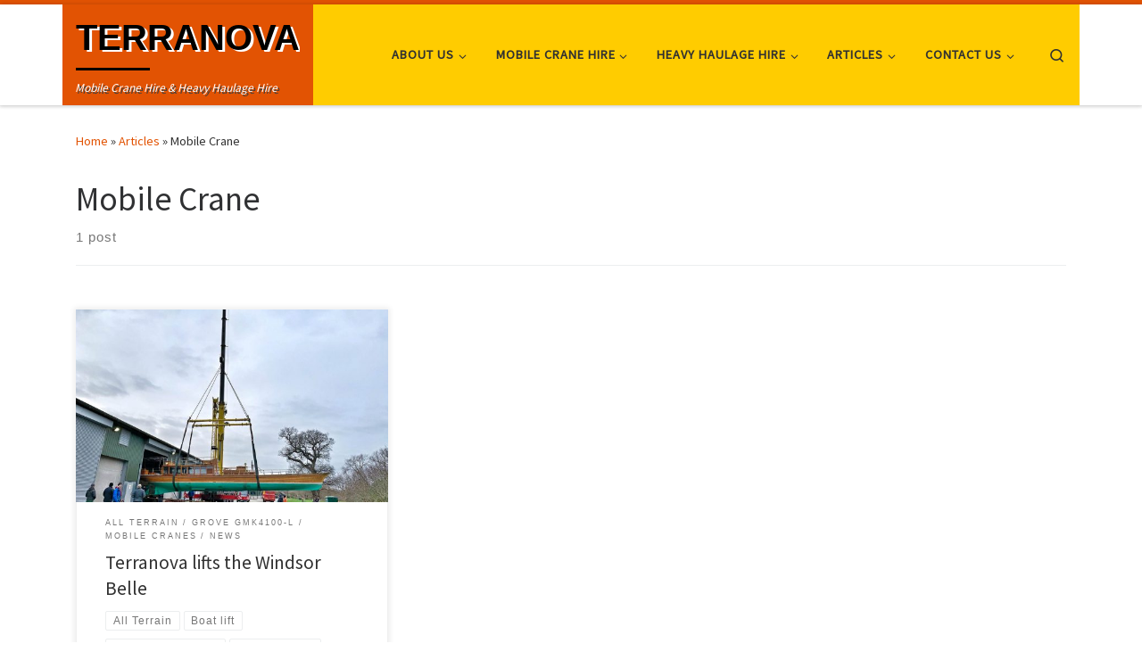

--- FILE ---
content_type: text/html; charset=UTF-8
request_url: https://www.terranova.co.uk/tag/mobile-crane/
body_size: 9639
content:
<!DOCTYPE html>
<!--[if IE 7]>
<html class="ie ie7" lang="en-US">
<![endif]-->
<!--[if IE 8]>
<html class="ie ie8" lang="en-US">
<![endif]-->
<!--[if !(IE 7) | !(IE 8)  ]><!-->
<html lang="en-US" class="no-js">
<!--<![endif]-->
  <head>
  <meta charset="UTF-8" />
  <meta http-equiv="X-UA-Compatible" content="IE=EDGE" />
  <meta name="viewport" content="width=device-width, initial-scale=1.0" />
  <link rel="profile" href="http://gmpg.org/xfn/11" />
  <link rel="pingback" href="https://www.terranova.co.uk/xmlrpc.php" />
  <!-- scripts for IE8 and less  -->
  <!--[if lt IE 9]>
    <script src="https://www.terranova.co.uk/wp-content/themes/customizr_4.1.3/assets/front/js/vendors/html5.js"></script>
  <![endif]-->
<script>(function(html){html.className = html.className.replace(/\bno-js\b/,'js')})(document.documentElement);</script>
<title>Mobile Crane | Terranova</title>

<!-- All in One SEO Pack 3.3.3 by Michael Torbert of Semper Fi Web Design[859,896] -->
<script type="application/ld+json" class="aioseop-schema">{"@context":"https://schema.org","@graph":[{"@type":"Organization","@id":"https://www.terranova.co.uk/#organization","url":"https://www.terranova.co.uk/","name":"Terranova Cranes","sameAs":["https://www.instagram.com/terranovacranes/","https://www.facebook.com/TerranovaCraneHire/","http://www.terranovagroup.co.uk/feed/rss/"],"contactPoint":{"@type":"ContactPoint","telephone":"++44 (0) 1252 854 596","contactType":"customer support"}},{"@type":"WebSite","@id":"https://www.terranova.co.uk/#website","url":"https://www.terranova.co.uk/","name":"Terranova","publisher":{"@id":"https://www.terranova.co.uk/#organization"}},{"@type":"CollectionPage","@id":"https://www.terranova.co.uk/tag/mobile-crane/#collectionpage","url":"https://www.terranova.co.uk/tag/mobile-crane/","inLanguage":"en-US","name":"Mobile Crane","isPartOf":{"@id":"https://www.terranova.co.uk/#website"}}]}</script>
<link rel="canonical" href="https://www.terranova.co.uk/tag/mobile-crane/" />
			<script type="text/javascript" >
				window.ga=window.ga||function(){(ga.q=ga.q||[]).push(arguments)};ga.l=+new Date;
				ga('create', 'UA-143026628-1', { 'cookieDomain': 'www.terranova.co.uk' } );
				// Plugins
				ga('require', 'outboundLinkTracker');
				ga('send', 'pageview');
				gtag('config', 'AW-1025352147');
			</script>
			<script async src="https://www.google-analytics.com/analytics.js"></script>
			<script async src="https://www.terranova.co.uk/wp-content/plugins/all-in-one-seo-pack/public/js/vendor/autotrack.js"></script>
				<!-- All in One SEO Pack -->
<link rel='dns-prefetch' href='//www.google.com' />
<link rel='dns-prefetch' href='//fonts.googleapis.com' />
<link rel='dns-prefetch' href='//s.w.org' />
<link rel="alternate" type="application/rss+xml" title="Terranova &raquo; Feed" href="https://www.terranova.co.uk/feed/" />
<link rel="alternate" type="application/rss+xml" title="Terranova &raquo; Comments Feed" href="https://www.terranova.co.uk/comments/feed/" />
<link rel="alternate" type="application/rss+xml" title="Terranova &raquo; Mobile Crane Tag Feed" href="https://www.terranova.co.uk/tag/mobile-crane/feed/" />
		<script type="text/javascript">
			window._wpemojiSettings = {"baseUrl":"https:\/\/s.w.org\/images\/core\/emoji\/12.0.0-1\/72x72\/","ext":".png","svgUrl":"https:\/\/s.w.org\/images\/core\/emoji\/12.0.0-1\/svg\/","svgExt":".svg","source":{"concatemoji":"https:\/\/www.terranova.co.uk\/wp-includes\/js\/wp-emoji-release.min.js?ver=5.2.21"}};
			!function(e,a,t){var n,r,o,i=a.createElement("canvas"),p=i.getContext&&i.getContext("2d");function s(e,t){var a=String.fromCharCode;p.clearRect(0,0,i.width,i.height),p.fillText(a.apply(this,e),0,0);e=i.toDataURL();return p.clearRect(0,0,i.width,i.height),p.fillText(a.apply(this,t),0,0),e===i.toDataURL()}function c(e){var t=a.createElement("script");t.src=e,t.defer=t.type="text/javascript",a.getElementsByTagName("head")[0].appendChild(t)}for(o=Array("flag","emoji"),t.supports={everything:!0,everythingExceptFlag:!0},r=0;r<o.length;r++)t.supports[o[r]]=function(e){if(!p||!p.fillText)return!1;switch(p.textBaseline="top",p.font="600 32px Arial",e){case"flag":return s([55356,56826,55356,56819],[55356,56826,8203,55356,56819])?!1:!s([55356,57332,56128,56423,56128,56418,56128,56421,56128,56430,56128,56423,56128,56447],[55356,57332,8203,56128,56423,8203,56128,56418,8203,56128,56421,8203,56128,56430,8203,56128,56423,8203,56128,56447]);case"emoji":return!s([55357,56424,55356,57342,8205,55358,56605,8205,55357,56424,55356,57340],[55357,56424,55356,57342,8203,55358,56605,8203,55357,56424,55356,57340])}return!1}(o[r]),t.supports.everything=t.supports.everything&&t.supports[o[r]],"flag"!==o[r]&&(t.supports.everythingExceptFlag=t.supports.everythingExceptFlag&&t.supports[o[r]]);t.supports.everythingExceptFlag=t.supports.everythingExceptFlag&&!t.supports.flag,t.DOMReady=!1,t.readyCallback=function(){t.DOMReady=!0},t.supports.everything||(n=function(){t.readyCallback()},a.addEventListener?(a.addEventListener("DOMContentLoaded",n,!1),e.addEventListener("load",n,!1)):(e.attachEvent("onload",n),a.attachEvent("onreadystatechange",function(){"complete"===a.readyState&&t.readyCallback()})),(n=t.source||{}).concatemoji?c(n.concatemoji):n.wpemoji&&n.twemoji&&(c(n.twemoji),c(n.wpemoji)))}(window,document,window._wpemojiSettings);
		</script>
		<style type="text/css">
img.wp-smiley,
img.emoji {
	display: inline !important;
	border: none !important;
	box-shadow: none !important;
	height: 1em !important;
	width: 1em !important;
	margin: 0 .07em !important;
	vertical-align: -0.1em !important;
	background: none !important;
	padding: 0 !important;
}
</style>
	<link rel='stylesheet' id='czr-gfonts-css'  href='//fonts.googleapis.com/css?family=Source+Sans+Pro' type='text/css' media='all' />
<link rel='stylesheet' id='sb_instagram_styles-css'  href='https://www.terranova.co.uk/wp-content/plugins/instagram-feed/css/sb-instagram-2-1.min.css?ver=2.1.2' type='text/css' media='all' />
<link rel='stylesheet' id='customizr-fa-css'  href='https://www.terranova.co.uk/wp-content/themes/customizr_4.1.3/assets/shared/fonts/fa/css/fontawesome-all.min.css?ver=4.1.3' type='text/css' media='all' />
<link rel='stylesheet' id='wp-block-library-css'  href='https://www.terranova.co.uk/wp-includes/css/dist/block-library/style.min.css?ver=5.2.21' type='text/css' media='all' />
<link rel='stylesheet' id='contact-form-7-css'  href='https://www.terranova.co.uk/wp-content/plugins/contact-form-7/includes/css/styles.css?ver=5.1.5' type='text/css' media='all' />
<link rel='stylesheet' id='customizr-style-css'  href='https://www.terranova.co.uk/wp-content/themes/customizr_4.1.3/style.css?ver=5.2.21' type='text/css' media='all' />
<link rel='stylesheet' id='customizr-bb-style-css'  href='https://www.terranova.co.uk/wp-content/themes/customizr_terranova/style.css?ver=4.1.3_BB_1.0.0' type='text/css' media='all' />
<link rel='stylesheet' id='customizr-main-css'  href='https://www.terranova.co.uk/wp-content/themes/customizr_4.1.3/assets/front/css/style.min.css?ver=4.1.3' type='text/css' media='all' />
<style id='customizr-main-inline-css' type='text/css'>
::-moz-selection{background-color:#e25303}::selection{background-color:#e25303}a,.btn-skin:active,.btn-skin:focus,.btn-skin:hover,.btn-skin.inverted,.grid-container__classic .post-type__icon,.post-type__icon:hover .icn-format,.grid-container__classic .post-type__icon:hover .icn-format,[class*='grid-container__'] .entry-title a.czr-title:hover,input[type=checkbox]:checked::before{color:#e25303}.czr-css-loader > div ,.btn-skin,.btn-skin:active,.btn-skin:focus,.btn-skin:hover,.btn-skin-h-dark,.btn-skin-h-dark.inverted:active,.btn-skin-h-dark.inverted:focus,.btn-skin-h-dark.inverted:hover{border-color:#e25303}.tc-header.border-top{border-top-color:#e25303}[class*='grid-container__'] .entry-title a:hover::after,.grid-container__classic .post-type__icon,.btn-skin,.btn-skin.inverted:active,.btn-skin.inverted:focus,.btn-skin.inverted:hover,.btn-skin-h-dark,.btn-skin-h-dark.inverted:active,.btn-skin-h-dark.inverted:focus,.btn-skin-h-dark.inverted:hover,.sidebar .widget-title::after,input[type=radio]:checked::before{background-color:#e25303}.btn-skin-light:active,.btn-skin-light:focus,.btn-skin-light:hover,.btn-skin-light.inverted{color:#fc7d35}input:not([type='submit']):not([type='button']):not([type='number']):not([type='checkbox']):not([type='radio']):focus,textarea:focus,.btn-skin-light,.btn-skin-light.inverted,.btn-skin-light:active,.btn-skin-light:focus,.btn-skin-light:hover,.btn-skin-light.inverted:active,.btn-skin-light.inverted:focus,.btn-skin-light.inverted:hover{border-color:#fc7d35}.btn-skin-light,.btn-skin-light.inverted:active,.btn-skin-light.inverted:focus,.btn-skin-light.inverted:hover{background-color:#fc7d35}.btn-skin-lightest:active,.btn-skin-lightest:focus,.btn-skin-lightest:hover,.btn-skin-lightest.inverted{color:#fd8d4e}.btn-skin-lightest,.btn-skin-lightest.inverted,.btn-skin-lightest:active,.btn-skin-lightest:focus,.btn-skin-lightest:hover,.btn-skin-lightest.inverted:active,.btn-skin-lightest.inverted:focus,.btn-skin-lightest.inverted:hover{border-color:#fd8d4e}.btn-skin-lightest,.btn-skin-lightest.inverted:active,.btn-skin-lightest.inverted:focus,.btn-skin-lightest.inverted:hover{background-color:#fd8d4e}.pagination,a:hover,a:focus,a:active,.btn-skin-dark:active,.btn-skin-dark:focus,.btn-skin-dark:hover,.btn-skin-dark.inverted,.btn-skin-dark-oh:active,.btn-skin-dark-oh:focus,.btn-skin-dark-oh:hover,.post-info a:not(.btn):hover,.grid-container__classic .post-type__icon .icn-format,[class*='grid-container__'] .hover .entry-title a,.widget-area a:not(.btn):hover,a.czr-format-link:hover,.format-link.hover a.czr-format-link,button[type=submit]:hover,button[type=submit]:active,button[type=submit]:focus,input[type=submit]:hover,input[type=submit]:active,input[type=submit]:focus,.tabs .nav-link:hover,.tabs .nav-link.active,.tabs .nav-link.active:hover,.tabs .nav-link.active:focus{color:#a63d02}.grid-container__classic.tc-grid-border .grid__item,.btn-skin-dark,.btn-skin-dark.inverted,button[type=submit],input[type=submit],.btn-skin-dark:active,.btn-skin-dark:focus,.btn-skin-dark:hover,.btn-skin-dark.inverted:active,.btn-skin-dark.inverted:focus,.btn-skin-dark.inverted:hover,.btn-skin-h-dark:active,.btn-skin-h-dark:focus,.btn-skin-h-dark:hover,.btn-skin-h-dark.inverted,.btn-skin-h-dark.inverted,.btn-skin-h-dark.inverted,.btn-skin-dark-oh:active,.btn-skin-dark-oh:focus,.btn-skin-dark-oh:hover,.btn-skin-dark-oh.inverted:active,.btn-skin-dark-oh.inverted:focus,.btn-skin-dark-oh.inverted:hover,button[type=submit]:hover,button[type=submit]:active,button[type=submit]:focus,input[type=submit]:hover,input[type=submit]:active,input[type=submit]:focus{border-color:#a63d02}.btn-skin-dark,.btn-skin-dark.inverted:active,.btn-skin-dark.inverted:focus,.btn-skin-dark.inverted:hover,.btn-skin-h-dark:active,.btn-skin-h-dark:focus,.btn-skin-h-dark:hover,.btn-skin-h-dark.inverted,.btn-skin-h-dark.inverted,.btn-skin-h-dark.inverted,.btn-skin-dark-oh.inverted:active,.btn-skin-dark-oh.inverted:focus,.btn-skin-dark-oh.inverted:hover,.grid-container__classic .post-type__icon:hover,button[type=submit],input[type=submit],.widget-area .widget a:not(.btn):before,[class*='grid-container__'] .hover .entry-title a::after,a.czr-format-link::before,.comment-author a::before,.comment-link::before,.tabs .nav-link.active::before{background-color:#a63d02}.btn-skin-dark-shaded:active,.btn-skin-dark-shaded:focus,.btn-skin-dark-shaded:hover,.btn-skin-dark-shaded.inverted{background-color:rgba(166,61,2,0.2)}.btn-skin-dark-shaded,.btn-skin-dark-shaded.inverted:active,.btn-skin-dark-shaded.inverted:focus,.btn-skin-dark-shaded.inverted:hover{background-color:rgba(166,61,2,0.8)}
.tc-header.border-top { border-top-width: 5px; border-top-style: solid }
.grid-container__classic .czr__r-wGOC::before{padding-top:61.803398%}

@media (min-width: 768px) {.grid-container__classic .czr__r-wGOC::before{padding-top:40%}}

#czr-push-footer { display: none; visibility: hidden; }
        .czr-sticky-footer #czr-push-footer.sticky-footer-enabled { display: block; }
        
</style>
<link rel='stylesheet' id='customizr-ms-respond-css'  href='https://www.terranova.co.uk/wp-content/themes/customizr_4.1.3/assets/front/css/style-modular-scale.min.css?ver=4.1.3' type='text/css' media='all' />
<script type='text/javascript' src='https://www.terranova.co.uk/wp-includes/js/jquery/jquery.js?ver=1.12.4-wp'></script>
<script type='text/javascript' src='https://www.terranova.co.uk/wp-includes/js/jquery/jquery-migrate.min.js?ver=1.4.1'></script>
<script type='text/javascript' src='https://www.terranova.co.uk/wp-content/themes/customizr_4.1.3/assets/front/js/libs/modernizr.min.js?ver=4.1.3'></script>
<script type='text/javascript'>
/* <![CDATA[ */
var CZRParams = {"assetsPath":"https:\/\/www.terranova.co.uk\/wp-content\/themes\/customizr_4.1.3\/assets\/front\/","_disabled":[],"centerSliderImg":"1","isLightBoxEnabled":"1","SmoothScroll":{"Enabled":true,"Options":{"touchpadSupport":false}},"isAnchorScrollEnabled":"","anchorSmoothScrollExclude":{"simple":["[class*=edd]",".carousel-control","[data-toggle=\"modal\"]","[data-toggle=\"dropdown\"]","[data-toggle=\"czr-dropdown\"]","[data-toggle=\"tooltip\"]","[data-toggle=\"popover\"]","[data-toggle=\"collapse\"]","[data-toggle=\"czr-collapse\"]","[data-toggle=\"tab\"]","[data-toggle=\"pill\"]","[data-toggle=\"czr-pill\"]","[class*=upme]","[class*=um-]"],"deep":{"classes":[],"ids":[]}},"timerOnScrollAllBrowsers":"1","centerAllImg":"1","HasComments":"","LoadModernizr":"1","stickyHeader":"","extLinksStyle":"","extLinksTargetExt":"","extLinksSkipSelectors":{"classes":["btn","button"],"ids":[]},"dropcapEnabled":"","dropcapWhere":{"post":"","page":""},"dropcapMinWords":"","dropcapSkipSelectors":{"tags":["IMG","IFRAME","H1","H2","H3","H4","H5","H6","BLOCKQUOTE","UL","OL"],"classes":["btn"],"id":[]},"imgSmartLoadEnabled":"","imgSmartLoadOpts":{"parentSelectors":["[class*=grid-container], .article-container",".__before_main_wrapper",".widget-front",".post-related-articles",".tc-singular-thumbnail-wrapper"],"opts":{"excludeImg":[".tc-holder-img"]}},"imgSmartLoadsForSliders":"1","pluginCompats":[],"isWPMobile":"","menuStickyUserSettings":{"desktop":"stick_up","mobile":"stick_up"},"adminAjaxUrl":"https:\/\/www.terranova.co.uk\/wp-admin\/admin-ajax.php","ajaxUrl":"https:\/\/www.terranova.co.uk\/?czrajax=1","frontNonce":{"id":"CZRFrontNonce","handle":"ef7c7beab7"},"isDevMode":"","isModernStyle":"1","i18n":{"Permanently dismiss":"Permanently dismiss"},"frontNotifications":{"welcome":{"enabled":false,"content":"","dismissAction":"dismiss_welcome_note_front"}}};
/* ]]> */
</script>
<script type='text/javascript' src='https://www.terranova.co.uk/wp-content/themes/customizr_4.1.3/assets/front/js/tc-scripts.min.js?ver=4.1.3'></script>
<link rel='https://api.w.org/' href='https://www.terranova.co.uk/wp-json/' />
<link rel="EditURI" type="application/rsd+xml" title="RSD" href="https://www.terranova.co.uk/xmlrpc.php?rsd" />
<link rel="wlwmanifest" type="application/wlwmanifest+xml" href="https://www.terranova.co.uk/wp-includes/wlwmanifest.xml" /> 
<meta name="generator" content="WordPress 5.2.21" />
<!-- <meta name="NextGEN" version="3.2.19" /> -->
<!-- All in one Favicon 4.7 --><link rel="shortcut icon" href="/wp-content/uploads/2019/10/favicon-2.ico" />
</head>

  <body class="archive tag tag-mobile-crane tag-32 czr-link-hover-underline header-skin-light footer-skin-dark czr-no-sidebar tc-center-images czr-post-list-context czr-sticky-footer">
    
    
    <div id="tc-page-wrap" class="">

      <header class="tpnav-header__header tc-header sl-logo_left sticky-brand-shrink-on sticky-transparent border-top czr-submenu-fade czr-submenu-move" role="banner" >
                    <div class="primary-navbar__wrapper d-none d-lg-block has-horizontal-menu desktop-sticky" >
  <div class="container">
    <div class="row align-items-center flex-row primary-navbar__row">
      <div class="branding__container col col-auto" >
  <div class="branding align-items-center flex-column tagline-below">
  <h1 class="navbar-brand align-self-start " >
  <a class="navbar-brand-sitename  czr-underline" href="https://www.terranova.co.uk/"  title="Terranova | Mobile Crane Hire &amp; Heavy Haulage Hire">
    <span>Terranova</span>
  </a>
</h1>

<span class="header-tagline " >
  Mobile Crane Hire &amp; Heavy Haulage Hire</span>

  </div>
</div>
      <div class="primary-nav__container justify-content-lg-around col col-lg-auto flex-lg-column" >
  <div class="primary-nav__wrapper flex-lg-row align-items-center justify-content-end">
              <nav class="primary-nav__nav col" id="primary-nav">
          <div class="nav__menu-wrapper primary-nav__menu-wrapper justify-content-end czr-open-on-hover" >
<ul id="primary-nav" class="primary-nav__menu regular-nav nav__menu nav"><li id="menu-item-26" class="menu-item menu-item-type-post_type menu-item-object-page menu-item-has-children czr-dropdown menu-item-26"><a data-toggle="czr-dropdown" aria-haspopup="true" aria-expanded="false" href="https://www.terranova.co.uk/about-us/" class="nav__link"><span class="nav__title">About Us</span><span class="caret__dropdown-toggler"><i class="icn-down-small"></i></span></a>
<ul class="dropdown-menu czr-dropdown-menu">
	<li id="menu-item-73" class="menu-item menu-item-type-post_type menu-item-object-page dropdown-item menu-item-73"><a href="https://www.terranova.co.uk/about-us/our-history/" class="nav__link"><span class="nav__title">Our History</span></a></li>
	<li id="menu-item-529" class="menu-item menu-item-type-post_type menu-item-object-page dropdown-item menu-item-529"><a href="https://www.terranova.co.uk/about-us/" class="nav__link"><span class="nav__title">About Us</span></a></li>
	<li id="menu-item-860" class="menu-item menu-item-type-post_type menu-item-object-page dropdown-item menu-item-860"><a href="https://www.terranova.co.uk/about-us/what-our-customers-say/" class="nav__link"><span class="nav__title">What Our Customers Say</span></a></li>
	<li id="menu-item-546" class="menu-item menu-item-type-post_type menu-item-object-page dropdown-item menu-item-546"><a href="https://www.terranova.co.uk/about-us/recruitment/" class="nav__link"><span class="nav__title">Recruitment</span></a></li>
	<li id="menu-item-33" class="menu-item menu-item-type-post_type menu-item-object-page dropdown-item menu-item-33"><a href="https://www.terranova.co.uk/photo-gallery/" class="nav__link"><span class="nav__title">Photo Galleries</span></a></li>
</ul>
</li>
<li id="menu-item-25" class="menu-item menu-item-type-post_type menu-item-object-page menu-item-has-children czr-dropdown menu-item-25"><a data-toggle="czr-dropdown" aria-haspopup="true" aria-expanded="false" href="https://www.terranova.co.uk/mobile-crane-hire/" class="nav__link"><span class="nav__title">Mobile Crane Hire</span><span class="caret__dropdown-toggler"><i class="icn-down-small"></i></span></a>
<ul class="dropdown-menu czr-dropdown-menu">
	<li id="menu-item-532" class="menu-item menu-item-type-post_type menu-item-object-page dropdown-item menu-item-532"><a href="https://www.terranova.co.uk/mobile-crane-hire/" class="nav__link"><span class="nav__title">Mobile Crane Hire</span></a></li>
	<li id="menu-item-80" class="menu-item menu-item-type-post_type menu-item-object-page dropdown-item menu-item-80"><a href="https://www.terranova.co.uk/mobile-crane-hire/vehicle-specs-cranes/" class="nav__link"><span class="nav__title">Vehicle Specs – Cranes</span></a></li>
	<li id="menu-item-186" class="menu-item menu-item-type-post_type menu-item-object-page dropdown-item menu-item-186"><a href="https://www.terranova.co.uk/mobile-crane-hire/site-survey/" class="nav__link"><span class="nav__title">Contract Lifts – Book A Site Survey</span></a></li>
	<li id="menu-item-729" class="menu-item menu-item-type-post_type menu-item-object-post dropdown-item menu-item-729"><a href="https://www.terranova.co.uk/2019/04/benefits-of-site-surveys-contract-lifts/" class="nav__link"><span class="nav__title">Benefits of a Contract Lift</span></a></li>
	<li id="menu-item-247" class="menu-item menu-item-type-post_type menu-item-object-page dropdown-item menu-item-247"><a href="https://www.terranova.co.uk/mobile-crane-hire/lift-weight-calculator/" class="nav__link"><span class="nav__title">Lift Weight Calculator</span></a></li>
	<li id="menu-item-781" class="menu-item menu-item-type-post_type menu-item-object-page dropdown-item menu-item-781"><a href="https://www.terranova.co.uk/mobile-crane-hire/lifting-chart/" class="nav__link"><span class="nav__title">Lifting Chart</span></a></li>
	<li id="menu-item-180" class="menu-item menu-item-type-post_type menu-item-object-page dropdown-item menu-item-180"><a href="https://www.terranova.co.uk/mobile-crane-hire/glossary-of-terms/" class="nav__link"><span class="nav__title">Glossary of Terms</span></a></li>
</ul>
</li>
<li id="menu-item-24" class="menu-item menu-item-type-post_type menu-item-object-page menu-item-has-children czr-dropdown menu-item-24"><a data-toggle="czr-dropdown" aria-haspopup="true" aria-expanded="false" href="https://www.terranova.co.uk/heavy-haulage-transport/" class="nav__link"><span class="nav__title">Heavy Haulage Hire</span><span class="caret__dropdown-toggler"><i class="icn-down-small"></i></span></a>
<ul class="dropdown-menu czr-dropdown-menu">
	<li id="menu-item-531" class="menu-item menu-item-type-post_type menu-item-object-page dropdown-item menu-item-531"><a href="https://www.terranova.co.uk/heavy-haulage-transport/" class="nav__link"><span class="nav__title">Heavy Haulage Hire</span></a></li>
	<li id="menu-item-79" class="menu-item menu-item-type-post_type menu-item-object-page dropdown-item menu-item-79"><a href="https://www.terranova.co.uk/heavy-haulage-transport/vehicle-specs-haulage/" class="nav__link"><span class="nav__title">Vehicle Specs – Haulage</span></a></li>
</ul>
</li>
<li id="menu-item-23" class="menu-item menu-item-type-post_type menu-item-object-page current_page_parent menu-item-has-children czr-dropdown menu-item-23"><a data-toggle="czr-dropdown" aria-haspopup="true" aria-expanded="false" href="https://www.terranova.co.uk/articles/" class="nav__link"><span class="nav__title">Articles</span><span class="caret__dropdown-toggler"><i class="icn-down-small"></i></span></a>
<ul class="dropdown-menu czr-dropdown-menu">
	<li id="menu-item-565" class="menu-item menu-item-type-taxonomy menu-item-object-category dropdown-item menu-item-565"><a href="https://www.terranova.co.uk/category/news/" class="nav__link"><span class="nav__title">News</span></a></li>
	<li id="menu-item-567" class="menu-item menu-item-type-taxonomy menu-item-object-category dropdown-item menu-item-567"><a href="https://www.terranova.co.uk/category/technical/" class="nav__link"><span class="nav__title">Technical</span></a></li>
	<li id="menu-item-727" class="menu-item menu-item-type-taxonomy menu-item-object-category dropdown-item menu-item-727"><a href="https://www.terranova.co.uk/category/ourpractices/" class="nav__link"><span class="nav__title">Our Practices</span></a></li>
</ul>
</li>
<li id="menu-item-22" class="menu-item menu-item-type-post_type menu-item-object-page menu-item-has-children czr-dropdown menu-item-22"><a data-toggle="czr-dropdown" aria-haspopup="true" aria-expanded="false" href="https://www.terranova.co.uk/contact-us/" class="nav__link"><span class="nav__title">Contact Us</span><span class="caret__dropdown-toggler"><i class="icn-down-small"></i></span></a>
<ul class="dropdown-menu czr-dropdown-menu">
	<li id="menu-item-530" class="menu-item menu-item-type-post_type menu-item-object-page dropdown-item menu-item-530"><a href="https://www.terranova.co.uk/contact-us/" class="nav__link"><span class="nav__title">Contact Us</span></a></li>
	<li id="menu-item-189" class="menu-item menu-item-type-post_type menu-item-object-page dropdown-item menu-item-189"><a href="https://www.terranova.co.uk/mobile-crane-hire/site-survey/" class="nav__link"><span class="nav__title">Contract Lifts – Book A Site Survey</span></a></li>
	<li id="menu-item-993" class="menu-item menu-item-type-post_type menu-item-object-page dropdown-item menu-item-993"><a href="https://www.terranova.co.uk/contact-us/customer-feedback/" class="nav__link"><span class="nav__title">Customer Feedback</span></a></li>
</ul>
</li>
</ul></div>        </nav>
    <div class="primary-nav__utils nav__utils col-auto" >
    <ul class="nav utils flex-row flex-nowrap regular-nav">
      <li class="nav__search " >
  <a href="#" class="search-toggle_btn icn-search czr-overlay-toggle_btn"  aria-expanded="false"><span class="sr-only">Search</span></a>
  </li>
    </ul>
</div>  </div>
</div>
    </div>
  </div>
</div>          <div class="mobile-navbar__wrapper d-lg-none mobile-sticky" >
    <div class="branding__container justify-content-between align-items-center container" >
  <div class="branding flex-column">
    <h1 class="navbar-brand align-self-start " >
  <a class="navbar-brand-sitename  czr-underline" href="https://www.terranova.co.uk/"  title="Terranova | Mobile Crane Hire &amp; Heavy Haulage Hire">
    <span>Terranova</span>
  </a>
</h1>

  </div>
  <div class="mobile-utils__wrapper nav__utils regular-nav">
    <ul class="nav utils row flex-row flex-nowrap">
      <li class="nav__search " >
  <a href="#" class="search-toggle_btn icn-search czr-dropdown" data-aria-haspopup="true" aria-expanded="false"><span class="sr-only">Search</span></a>
      <ul class="dropdown-menu czr-dropdown-menu">
      <li class="header-search__container container">
  <div class="search-form__container " >
  <form action="https://www.terranova.co.uk/" method="get" class="czr-form search-form">
    <div class="form-group czr-focus">
            <label for="s-6970d86a7886c" id="lsearch-6970d86a7886c"><span>Search</span><i class="icn-search"></i><i class="icn-close"></i></label>
      <input id="s-6970d86a7886c" class="form-control czr-search-field" name="s" type="text" value="" aria-describedby="lsearch-6970d86a7886c" title="Search &hellip;">
    </div>
  </form>
</div></li>    </ul>
  </li>
<li class="hamburger-toggler__container " >
  <a href="#" class="ham-toggler-menu czr-collapsed" data-toggle="czr-collapse" data-target="#mobile-nav"><div class="ham__toggler-span-wrapper"><span class="line line-1"></span><span class="line line-2"></span><span class="line line-3"></span></div></a>
</li>
    </ul>
  </div>
</div>
<div class="mobile-nav__container " >
   <nav class="mobile-nav__nav flex-column czr-collapse" id="mobile-nav">
      <div class="mobile-nav__inner container">
      <div class="nav__menu-wrapper mobile-nav__menu-wrapper czr-open-on-click" >
<ul id="mobile-nav-menu" class="mobile-nav__menu vertical-nav nav__menu flex-column nav"><li class="menu-item menu-item-type-post_type menu-item-object-page menu-item-has-children czr-dropdown menu-item-26"><span class="display-flex nav__link-wrapper align-items-start"><a href="https://www.terranova.co.uk/about-us/" class="nav__link"><span class="nav__title">About Us</span></a><button data-toggle="czr-dropdown" aria-haspopup="true" aria-expanded="false" class="caret__dropdown-toggler czr-btn-link"><i class="icn-down-small"></i></button></span>
<ul class="dropdown-menu czr-dropdown-menu">
	<li class="menu-item menu-item-type-post_type menu-item-object-page dropdown-item menu-item-73"><a href="https://www.terranova.co.uk/about-us/our-history/" class="nav__link"><span class="nav__title">Our History</span></a></li>
	<li class="menu-item menu-item-type-post_type menu-item-object-page dropdown-item menu-item-529"><a href="https://www.terranova.co.uk/about-us/" class="nav__link"><span class="nav__title">About Us</span></a></li>
	<li class="menu-item menu-item-type-post_type menu-item-object-page dropdown-item menu-item-860"><a href="https://www.terranova.co.uk/about-us/what-our-customers-say/" class="nav__link"><span class="nav__title">What Our Customers Say</span></a></li>
	<li class="menu-item menu-item-type-post_type menu-item-object-page dropdown-item menu-item-546"><a href="https://www.terranova.co.uk/about-us/recruitment/" class="nav__link"><span class="nav__title">Recruitment</span></a></li>
	<li class="menu-item menu-item-type-post_type menu-item-object-page dropdown-item menu-item-33"><a href="https://www.terranova.co.uk/photo-gallery/" class="nav__link"><span class="nav__title">Photo Galleries</span></a></li>
</ul>
</li>
<li class="menu-item menu-item-type-post_type menu-item-object-page menu-item-has-children czr-dropdown menu-item-25"><span class="display-flex nav__link-wrapper align-items-start"><a href="https://www.terranova.co.uk/mobile-crane-hire/" class="nav__link"><span class="nav__title">Mobile Crane Hire</span></a><button data-toggle="czr-dropdown" aria-haspopup="true" aria-expanded="false" class="caret__dropdown-toggler czr-btn-link"><i class="icn-down-small"></i></button></span>
<ul class="dropdown-menu czr-dropdown-menu">
	<li class="menu-item menu-item-type-post_type menu-item-object-page dropdown-item menu-item-532"><a href="https://www.terranova.co.uk/mobile-crane-hire/" class="nav__link"><span class="nav__title">Mobile Crane Hire</span></a></li>
	<li class="menu-item menu-item-type-post_type menu-item-object-page dropdown-item menu-item-80"><a href="https://www.terranova.co.uk/mobile-crane-hire/vehicle-specs-cranes/" class="nav__link"><span class="nav__title">Vehicle Specs – Cranes</span></a></li>
	<li class="menu-item menu-item-type-post_type menu-item-object-page dropdown-item menu-item-186"><a href="https://www.terranova.co.uk/mobile-crane-hire/site-survey/" class="nav__link"><span class="nav__title">Contract Lifts – Book A Site Survey</span></a></li>
	<li class="menu-item menu-item-type-post_type menu-item-object-post dropdown-item menu-item-729"><a href="https://www.terranova.co.uk/2019/04/benefits-of-site-surveys-contract-lifts/" class="nav__link"><span class="nav__title">Benefits of a Contract Lift</span></a></li>
	<li class="menu-item menu-item-type-post_type menu-item-object-page dropdown-item menu-item-247"><a href="https://www.terranova.co.uk/mobile-crane-hire/lift-weight-calculator/" class="nav__link"><span class="nav__title">Lift Weight Calculator</span></a></li>
	<li class="menu-item menu-item-type-post_type menu-item-object-page dropdown-item menu-item-781"><a href="https://www.terranova.co.uk/mobile-crane-hire/lifting-chart/" class="nav__link"><span class="nav__title">Lifting Chart</span></a></li>
	<li class="menu-item menu-item-type-post_type menu-item-object-page dropdown-item menu-item-180"><a href="https://www.terranova.co.uk/mobile-crane-hire/glossary-of-terms/" class="nav__link"><span class="nav__title">Glossary of Terms</span></a></li>
</ul>
</li>
<li class="menu-item menu-item-type-post_type menu-item-object-page menu-item-has-children czr-dropdown menu-item-24"><span class="display-flex nav__link-wrapper align-items-start"><a href="https://www.terranova.co.uk/heavy-haulage-transport/" class="nav__link"><span class="nav__title">Heavy Haulage Hire</span></a><button data-toggle="czr-dropdown" aria-haspopup="true" aria-expanded="false" class="caret__dropdown-toggler czr-btn-link"><i class="icn-down-small"></i></button></span>
<ul class="dropdown-menu czr-dropdown-menu">
	<li class="menu-item menu-item-type-post_type menu-item-object-page dropdown-item menu-item-531"><a href="https://www.terranova.co.uk/heavy-haulage-transport/" class="nav__link"><span class="nav__title">Heavy Haulage Hire</span></a></li>
	<li class="menu-item menu-item-type-post_type menu-item-object-page dropdown-item menu-item-79"><a href="https://www.terranova.co.uk/heavy-haulage-transport/vehicle-specs-haulage/" class="nav__link"><span class="nav__title">Vehicle Specs – Haulage</span></a></li>
</ul>
</li>
<li class="menu-item menu-item-type-post_type menu-item-object-page current_page_parent menu-item-has-children czr-dropdown menu-item-23"><span class="display-flex nav__link-wrapper align-items-start"><a href="https://www.terranova.co.uk/articles/" class="nav__link"><span class="nav__title">Articles</span></a><button data-toggle="czr-dropdown" aria-haspopup="true" aria-expanded="false" class="caret__dropdown-toggler czr-btn-link"><i class="icn-down-small"></i></button></span>
<ul class="dropdown-menu czr-dropdown-menu">
	<li class="menu-item menu-item-type-taxonomy menu-item-object-category dropdown-item menu-item-565"><a href="https://www.terranova.co.uk/category/news/" class="nav__link"><span class="nav__title">News</span></a></li>
	<li class="menu-item menu-item-type-taxonomy menu-item-object-category dropdown-item menu-item-567"><a href="https://www.terranova.co.uk/category/technical/" class="nav__link"><span class="nav__title">Technical</span></a></li>
	<li class="menu-item menu-item-type-taxonomy menu-item-object-category dropdown-item menu-item-727"><a href="https://www.terranova.co.uk/category/ourpractices/" class="nav__link"><span class="nav__title">Our Practices</span></a></li>
</ul>
</li>
<li class="menu-item menu-item-type-post_type menu-item-object-page menu-item-has-children czr-dropdown menu-item-22"><span class="display-flex nav__link-wrapper align-items-start"><a href="https://www.terranova.co.uk/contact-us/" class="nav__link"><span class="nav__title">Contact Us</span></a><button data-toggle="czr-dropdown" aria-haspopup="true" aria-expanded="false" class="caret__dropdown-toggler czr-btn-link"><i class="icn-down-small"></i></button></span>
<ul class="dropdown-menu czr-dropdown-menu">
	<li class="menu-item menu-item-type-post_type menu-item-object-page dropdown-item menu-item-530"><a href="https://www.terranova.co.uk/contact-us/" class="nav__link"><span class="nav__title">Contact Us</span></a></li>
	<li class="menu-item menu-item-type-post_type menu-item-object-page dropdown-item menu-item-189"><a href="https://www.terranova.co.uk/mobile-crane-hire/site-survey/" class="nav__link"><span class="nav__title">Contract Lifts – Book A Site Survey</span></a></li>
	<li class="menu-item menu-item-type-post_type menu-item-object-page dropdown-item menu-item-993"><a href="https://www.terranova.co.uk/contact-us/customer-feedback/" class="nav__link"><span class="nav__title">Customer Feedback</span></a></li>
</ul>
</li>
</ul></div>      </div>
  </nav>
</div></div></header>


  
    <div id="main-wrapper" class="section">

                      

          <div class="czr-hot-crumble container page-breadcrumbs" role="navigation" >
  <div class="row">
        <nav class="breadcrumbs col-12" itemprop="breadcrumb"><span class="trail-begin"><a href="https://www.terranova.co.uk" title="Terranova" rel="home" class="trail-begin">Home</a></span> <span class="sep">&raquo;</span> <a href="https://www.terranova.co.uk/articles/" title="Articles">Articles</a> <span class="sep">&raquo;</span> <span class="trail-end">Mobile Crane</span></nav>  </div>
</div>
          <div class="container" role="main">

            
            <div class="flex-row row column-content-wrapper">

                
                <div id="content" class="col-12 article-container">

                  <header class="archive-header " >
  <div class="archive-header-inner">
        <h1 class="archive-title">
      Mobile Crane    </h1>
          <div class="header-bottom">
        <span>
          1 post        </span>
      </div>
                    <hr class="featurette-divider">
        </div>
</header><div id="czr_grid-6970d86a65375" class="grid-container grid-container__classic tc-grid-shadow tc-grid-border tc-grid-hover-move" >
  <div class="grid__wrapper grid">
  <section class="row grid__section cols-3 grid-section-not-featured">
  <article id="post-2053" class="grid-item col-12 col-md-6 col-xl-4 col-lg-4 post-2053 post type-post status-publish format-standard has-post-thumbnail hentry category-all-terrain category-grove-gmk4100-l category-mobile-cranes category-news tag-all-terrain tag-boat-lift tag-grove-gmk4100-l tag-mobile-crane" >
  <section class="grid__item">
    <div class="tc-grid-figure entry-media__holder has-thumb czr__r-wGR js-centering">
      <div class="entry-media__wrapper czr__r-i">
        <a class="bg-link" href="https://www.terranova.co.uk/2021/04/terranova-lifts-the-windsor-belle/" title=""></a>
        <img width="570" height="350" src="https://www.terranova.co.uk/wp-content/uploads/2021/04/PHOTO-2020-12-05-21-17-04.web_-570x350.jpg" class="attachment-tc-grid tc-thumb-type-thumb czr-img wp-post-image" alt="Windsor Belle, boat lift into maintenance shed" />      </div>
      <div class="tc-grid-caption">
          <div class="entry-summary ">
                        <div class="tc-g-cont czr-talign"><p>To keep the Windsor Belle in pristine condition, every few years she is taken out of the water and given a full overhaul. This boat is truly an elegant piece of history.&nbsp; Built in 1901 during Edwardian times, she is propelled by a direct drive from a triple expansion steam [&hellip;]</p></div>
                      </div>
                </div>

          </div>
      <div class="tc-content">
      <header class="entry-header " >
  <div class="entry-header-inner ">
            <div class="tax__container post-info entry-meta">
          <a class="tax__link" href="https://www.terranova.co.uk/category/mobile-cranes/all-terrain/" title="View all posts in All Terrain"> <span>All Terrain</span> </a><a class="tax__link" href="https://www.terranova.co.uk/category/mobile-cranes/all-terrain/grove-gmk4100-l/" title="View all posts in Grove GMK4100-L"> <span>Grove GMK4100-L</span> </a><a class="tax__link" href="https://www.terranova.co.uk/category/mobile-cranes/" title="View all posts in Mobile Cranes"> <span>Mobile Cranes</span> </a><a class="tax__link" href="https://www.terranova.co.uk/category/news/" title="View all posts in News"> <span>News</span> </a>        </div>
    
    <h2 class="entry-title">
      <a class="czr-title" href="https://www.terranova.co.uk/2021/04/terranova-lifts-the-windsor-belle/" title="Permalink to Terranova lifts the Windsor Belle" rel="bookmark">Terranova lifts the Windsor Belle</a>
    </h2>
      </div>
</header>      <footer class="entry-footer" >      <div class="post-tags entry-meta">
        <ul class="tags">
          <li><a class="tag__link btn btn-skin-dark-oh inverted" href="https://www.terranova.co.uk/tag/all-terrain/" title="View all posts in All Terrain"> <span>All Terrain</span> </a></li><li><a class="tag__link btn btn-skin-dark-oh inverted" href="https://www.terranova.co.uk/tag/boat-lift/" title="View all posts in Boat lift"> <span>Boat lift</span> </a></li><li><a class="tag__link btn btn-skin-dark-oh inverted" href="https://www.terranova.co.uk/tag/grove-gmk4100-l/" title="View all posts in Grove GMK4100-L"> <span>Grove GMK4100-L</span> </a></li><li><a class="tag__link btn btn-skin-dark-oh inverted" href="https://www.terranova.co.uk/tag/mobile-crane/" title="View all posts in Mobile Crane"> <span>Mobile Crane</span> </a></li>        </ul>
      </div>
            <div class="post-info clearfix entry-meta">

          <div class="row flex-row">
            <div class="col col-auto"><span class="author-meta">by <span class="author vcard"><span class="author_name"><a class="url fn n" href="https://www.terranova.co.uk/author/adm/" title="View all posts by adm" rel="author">adm</a></span></span></span></div>              <div class="col col-auto">
                <div class="row">
                  <div class="col col-auto">Published <a href="https://www.terranova.co.uk/2021/04/terranova-lifts-the-windsor-belle/" title="Permalink to:&nbsp;Terranova lifts the Windsor Belle" rel="bookmark"><time class="entry-date published updated" datetime="2021-04-14T14:53:30+00:00">April 14, 2021</time></a></div>                </div>
              </div>
                      </div>
        </div>
            </footer>    </div>
    </section>
</article>  </section>
    </div>
</div>
                </div>

                
            </div><!-- .column-content-wrapper -->

            

          </div><!-- .container -->

          <div id="czr-push-footer" ></div>
    </div><!-- #main-wrapper -->

    
          <div class="container-fluid">
              </div>
    
<footer id="footer" class="footer__wrapper" >
  <div id="footer-widget-area" class="widget__wrapper" role="complementary" >
  <div class="container widget__container">
    <div class="row">
                      <div id="footer_one" class="col-md-4 col-12">
            <aside id="nav_menu-3" class="widget widget_nav_menu"><div class="menu-footer-container"><ul id="menu-footer" class="menu"><li id="menu-item-115" class="menu-item menu-item-type-post_type menu-item-object-page menu-item-115"><a href="https://www.terranova.co.uk/contact-us/">Contact Us</a></li>
<li id="menu-item-233" class="menu-item menu-item-type-post_type menu-item-object-page menu-item-233"><a href="https://www.terranova.co.uk/terms-conditions/website-disclaimer/">Website Disclaimer</a></li>
<li id="menu-item-235" class="menu-item menu-item-type-post_type menu-item-object-page menu-item-privacy-policy menu-item-235"><a href="https://www.terranova.co.uk/terms-conditions/privacy-policy/">Privacy Policy</a></li>
<li id="menu-item-607" class="menu-item menu-item-type-post_type menu-item-object-page menu-item-607"><a href="https://www.terranova.co.uk/terms-conditions/">All Terms &#038; Conditions, Certificates</a></li>
</ul></div></aside>          </div>
                  <div id="footer_two" class="col-md-4 col-12">
            <aside id="custom_html-3" class="widget_text widget widget_custom_html"><div class="textwidget custom-html-widget"><h2>Call Us Today On<br />+44 (0) 1252 854 596</h2></div></aside>          </div>
                  <div id="footer_three" class="col-md-4 col-12">
            <aside id="custom_html-4" class="widget_text widget widget_custom_html"><div class="textwidget custom-html-widget"><h2><a href="http://eepurl.com/fUbC5">Subscribe to our newsletter</a></h2></div></aside>          </div>
                  </div>
  </div>
</div>
<div id="colophon" class="colophon " >
  <div class="container">
    <div class="colophon__row row flex-row justify-content-between">
      <div class="col-12 col-sm-auto">
        <div id="footer__credits" class="footer__credits" >
  <p class="czr-copyright">
    <span class="czr-copyright-text">&copy;&nbsp;2026&nbsp;</span><a class="czr-copyright-link" href="https://www.terranova.co.uk" title="Terranova">Terranova</a><span class="czr-rights-text">&nbsp;&ndash;&nbsp;All rights reserved</span>
  </p>
</div>
      </div>
            <div class="col-12 col-sm-auto">
        <div class="social-links">
          <ul class="socials " >
  <li ><a rel="nofollow" class="social-icon icon-instagram"  title="Follow us on Instagram" aria-label="Follow us on Instagram" href="https://www.instagram.com/terranovacranes/"  target="_blank"  style="color:#e25303"><i class="fab fa-instagram"></i></a></li> <li ><a rel="nofollow" class="social-icon icon-facebook"  title="Follow us on Facebook" aria-label="Follow us on Facebook" href="https://www.facebook.com/TerranovaCraneHire/"   style="color:#e25303"><i class="fab fa-facebook"></i></a></li> <li ><a rel="nofollow" class="social-icon icon-twitter"  title="Follow us on Twitter" aria-label="Follow us on Twitter" href="https://twitter.com/terranovacrane"  target="_blank"  style="color:#e25303"><i class="fab fa-twitter"></i></a></li> <li ><a rel="nofollow" class="social-icon icon-feed"  title="Subscribe to my rss feed" aria-label="Subscribe to my rss feed" href="http://www.terranovagroup.co.uk/feed/rss/"   style="color:#e25303"><i class="fas fa-rss"></i></a></li></ul>
        </div>
      </div>
          </div>
  </div>
</div>
</footer>
    </div><!-- end #tc-page-wrap -->

    <section class="czr-overlay search_o">
  <a href="#" class="search-close_btn search-toggle_btn czr-overlay-toggle_btn"><i class="icn-close"></i></a>
  <div class="overlay-content">
    <div class="search__wrapper">
    <div class="search-form__container " >
  <form action="https://www.terranova.co.uk/" method="get" class="czr-form search-form">
    <div class="form-group czr-focus">
            <label for="s-6970d86a87c75" id="lsearch-6970d86a87c75"><span>Search</span><i class="icn-search"></i><i class="icn-close"></i></label>
      <input id="s-6970d86a87c75" class="form-control czr-search-field" name="s" type="text" value="" aria-describedby="lsearch-6970d86a87c75" title="Search &hellip;">
    </div>
  </form>
</div>    </div>
  </div>
</section><div class="btn czr-btt czr-btta right" ><i class="icn-up-small"></i></div>
<!-- ngg_resource_manager_marker --><script type='text/javascript'>
/* <![CDATA[ */
var wpcf7 = {"apiSettings":{"root":"https:\/\/www.terranova.co.uk\/wp-json\/contact-form-7\/v1","namespace":"contact-form-7\/v1"}};
/* ]]> */
</script>
<script type='text/javascript' src='https://www.terranova.co.uk/wp-content/plugins/contact-form-7/includes/js/scripts.js?ver=5.1.5'></script>
<script type='text/javascript' src='https://www.google.com/recaptcha/api.js?render=6LfgQ7gUAAAAAFnG_MRDOm8Wt-n1kkY-Nb1JZrdn&#038;ver=3.0'></script>
<script type='text/javascript' src='https://www.terranova.co.uk/wp-includes/js/jquery/ui/core.min.js?ver=1.11.4'></script>
<script type='text/javascript' src='https://www.terranova.co.uk/wp-includes/js/wp-embed.min.js?ver=5.2.21'></script>
<!-- Instagram Feed JS -->
<script type="text/javascript">
var sbiajaxurl = "https://www.terranova.co.uk/wp-admin/admin-ajax.php";
</script>
<script type="text/javascript">
( function( grecaptcha, sitekey, actions ) {

	var wpcf7recaptcha = {

		execute: function( action ) {
			grecaptcha.execute(
				sitekey,
				{ action: action }
			).then( function( token ) {
				var forms = document.getElementsByTagName( 'form' );

				for ( var i = 0; i < forms.length; i++ ) {
					var fields = forms[ i ].getElementsByTagName( 'input' );

					for ( var j = 0; j < fields.length; j++ ) {
						var field = fields[ j ];

						if ( 'g-recaptcha-response' === field.getAttribute( 'name' ) ) {
							field.setAttribute( 'value', token );
							break;
						}
					}
				}
			} );
		},

		executeOnHomepage: function() {
			wpcf7recaptcha.execute( actions[ 'homepage' ] );
		},

		executeOnContactform: function() {
			wpcf7recaptcha.execute( actions[ 'contactform' ] );
		},

	};

	grecaptcha.ready(
		wpcf7recaptcha.executeOnHomepage
	);

	document.addEventListener( 'change',
		wpcf7recaptcha.executeOnContactform, false
	);

	document.addEventListener( 'wpcf7submit',
		wpcf7recaptcha.executeOnHomepage, false
	);

} )(
	grecaptcha,
	'6LfgQ7gUAAAAAFnG_MRDOm8Wt-n1kkY-Nb1JZrdn',
	{"homepage":"homepage","contactform":"contactform"}
);
</script>
  </body>
  </html>


--- FILE ---
content_type: text/html; charset=utf-8
request_url: https://www.google.com/recaptcha/api2/anchor?ar=1&k=6LfgQ7gUAAAAAFnG_MRDOm8Wt-n1kkY-Nb1JZrdn&co=aHR0cHM6Ly93d3cudGVycmFub3ZhLmNvLnVrOjQ0Mw..&hl=en&v=PoyoqOPhxBO7pBk68S4YbpHZ&size=invisible&anchor-ms=20000&execute-ms=30000&cb=r1f3m6whsx62
body_size: 49051
content:
<!DOCTYPE HTML><html dir="ltr" lang="en"><head><meta http-equiv="Content-Type" content="text/html; charset=UTF-8">
<meta http-equiv="X-UA-Compatible" content="IE=edge">
<title>reCAPTCHA</title>
<style type="text/css">
/* cyrillic-ext */
@font-face {
  font-family: 'Roboto';
  font-style: normal;
  font-weight: 400;
  font-stretch: 100%;
  src: url(//fonts.gstatic.com/s/roboto/v48/KFO7CnqEu92Fr1ME7kSn66aGLdTylUAMa3GUBHMdazTgWw.woff2) format('woff2');
  unicode-range: U+0460-052F, U+1C80-1C8A, U+20B4, U+2DE0-2DFF, U+A640-A69F, U+FE2E-FE2F;
}
/* cyrillic */
@font-face {
  font-family: 'Roboto';
  font-style: normal;
  font-weight: 400;
  font-stretch: 100%;
  src: url(//fonts.gstatic.com/s/roboto/v48/KFO7CnqEu92Fr1ME7kSn66aGLdTylUAMa3iUBHMdazTgWw.woff2) format('woff2');
  unicode-range: U+0301, U+0400-045F, U+0490-0491, U+04B0-04B1, U+2116;
}
/* greek-ext */
@font-face {
  font-family: 'Roboto';
  font-style: normal;
  font-weight: 400;
  font-stretch: 100%;
  src: url(//fonts.gstatic.com/s/roboto/v48/KFO7CnqEu92Fr1ME7kSn66aGLdTylUAMa3CUBHMdazTgWw.woff2) format('woff2');
  unicode-range: U+1F00-1FFF;
}
/* greek */
@font-face {
  font-family: 'Roboto';
  font-style: normal;
  font-weight: 400;
  font-stretch: 100%;
  src: url(//fonts.gstatic.com/s/roboto/v48/KFO7CnqEu92Fr1ME7kSn66aGLdTylUAMa3-UBHMdazTgWw.woff2) format('woff2');
  unicode-range: U+0370-0377, U+037A-037F, U+0384-038A, U+038C, U+038E-03A1, U+03A3-03FF;
}
/* math */
@font-face {
  font-family: 'Roboto';
  font-style: normal;
  font-weight: 400;
  font-stretch: 100%;
  src: url(//fonts.gstatic.com/s/roboto/v48/KFO7CnqEu92Fr1ME7kSn66aGLdTylUAMawCUBHMdazTgWw.woff2) format('woff2');
  unicode-range: U+0302-0303, U+0305, U+0307-0308, U+0310, U+0312, U+0315, U+031A, U+0326-0327, U+032C, U+032F-0330, U+0332-0333, U+0338, U+033A, U+0346, U+034D, U+0391-03A1, U+03A3-03A9, U+03B1-03C9, U+03D1, U+03D5-03D6, U+03F0-03F1, U+03F4-03F5, U+2016-2017, U+2034-2038, U+203C, U+2040, U+2043, U+2047, U+2050, U+2057, U+205F, U+2070-2071, U+2074-208E, U+2090-209C, U+20D0-20DC, U+20E1, U+20E5-20EF, U+2100-2112, U+2114-2115, U+2117-2121, U+2123-214F, U+2190, U+2192, U+2194-21AE, U+21B0-21E5, U+21F1-21F2, U+21F4-2211, U+2213-2214, U+2216-22FF, U+2308-230B, U+2310, U+2319, U+231C-2321, U+2336-237A, U+237C, U+2395, U+239B-23B7, U+23D0, U+23DC-23E1, U+2474-2475, U+25AF, U+25B3, U+25B7, U+25BD, U+25C1, U+25CA, U+25CC, U+25FB, U+266D-266F, U+27C0-27FF, U+2900-2AFF, U+2B0E-2B11, U+2B30-2B4C, U+2BFE, U+3030, U+FF5B, U+FF5D, U+1D400-1D7FF, U+1EE00-1EEFF;
}
/* symbols */
@font-face {
  font-family: 'Roboto';
  font-style: normal;
  font-weight: 400;
  font-stretch: 100%;
  src: url(//fonts.gstatic.com/s/roboto/v48/KFO7CnqEu92Fr1ME7kSn66aGLdTylUAMaxKUBHMdazTgWw.woff2) format('woff2');
  unicode-range: U+0001-000C, U+000E-001F, U+007F-009F, U+20DD-20E0, U+20E2-20E4, U+2150-218F, U+2190, U+2192, U+2194-2199, U+21AF, U+21E6-21F0, U+21F3, U+2218-2219, U+2299, U+22C4-22C6, U+2300-243F, U+2440-244A, U+2460-24FF, U+25A0-27BF, U+2800-28FF, U+2921-2922, U+2981, U+29BF, U+29EB, U+2B00-2BFF, U+4DC0-4DFF, U+FFF9-FFFB, U+10140-1018E, U+10190-1019C, U+101A0, U+101D0-101FD, U+102E0-102FB, U+10E60-10E7E, U+1D2C0-1D2D3, U+1D2E0-1D37F, U+1F000-1F0FF, U+1F100-1F1AD, U+1F1E6-1F1FF, U+1F30D-1F30F, U+1F315, U+1F31C, U+1F31E, U+1F320-1F32C, U+1F336, U+1F378, U+1F37D, U+1F382, U+1F393-1F39F, U+1F3A7-1F3A8, U+1F3AC-1F3AF, U+1F3C2, U+1F3C4-1F3C6, U+1F3CA-1F3CE, U+1F3D4-1F3E0, U+1F3ED, U+1F3F1-1F3F3, U+1F3F5-1F3F7, U+1F408, U+1F415, U+1F41F, U+1F426, U+1F43F, U+1F441-1F442, U+1F444, U+1F446-1F449, U+1F44C-1F44E, U+1F453, U+1F46A, U+1F47D, U+1F4A3, U+1F4B0, U+1F4B3, U+1F4B9, U+1F4BB, U+1F4BF, U+1F4C8-1F4CB, U+1F4D6, U+1F4DA, U+1F4DF, U+1F4E3-1F4E6, U+1F4EA-1F4ED, U+1F4F7, U+1F4F9-1F4FB, U+1F4FD-1F4FE, U+1F503, U+1F507-1F50B, U+1F50D, U+1F512-1F513, U+1F53E-1F54A, U+1F54F-1F5FA, U+1F610, U+1F650-1F67F, U+1F687, U+1F68D, U+1F691, U+1F694, U+1F698, U+1F6AD, U+1F6B2, U+1F6B9-1F6BA, U+1F6BC, U+1F6C6-1F6CF, U+1F6D3-1F6D7, U+1F6E0-1F6EA, U+1F6F0-1F6F3, U+1F6F7-1F6FC, U+1F700-1F7FF, U+1F800-1F80B, U+1F810-1F847, U+1F850-1F859, U+1F860-1F887, U+1F890-1F8AD, U+1F8B0-1F8BB, U+1F8C0-1F8C1, U+1F900-1F90B, U+1F93B, U+1F946, U+1F984, U+1F996, U+1F9E9, U+1FA00-1FA6F, U+1FA70-1FA7C, U+1FA80-1FA89, U+1FA8F-1FAC6, U+1FACE-1FADC, U+1FADF-1FAE9, U+1FAF0-1FAF8, U+1FB00-1FBFF;
}
/* vietnamese */
@font-face {
  font-family: 'Roboto';
  font-style: normal;
  font-weight: 400;
  font-stretch: 100%;
  src: url(//fonts.gstatic.com/s/roboto/v48/KFO7CnqEu92Fr1ME7kSn66aGLdTylUAMa3OUBHMdazTgWw.woff2) format('woff2');
  unicode-range: U+0102-0103, U+0110-0111, U+0128-0129, U+0168-0169, U+01A0-01A1, U+01AF-01B0, U+0300-0301, U+0303-0304, U+0308-0309, U+0323, U+0329, U+1EA0-1EF9, U+20AB;
}
/* latin-ext */
@font-face {
  font-family: 'Roboto';
  font-style: normal;
  font-weight: 400;
  font-stretch: 100%;
  src: url(//fonts.gstatic.com/s/roboto/v48/KFO7CnqEu92Fr1ME7kSn66aGLdTylUAMa3KUBHMdazTgWw.woff2) format('woff2');
  unicode-range: U+0100-02BA, U+02BD-02C5, U+02C7-02CC, U+02CE-02D7, U+02DD-02FF, U+0304, U+0308, U+0329, U+1D00-1DBF, U+1E00-1E9F, U+1EF2-1EFF, U+2020, U+20A0-20AB, U+20AD-20C0, U+2113, U+2C60-2C7F, U+A720-A7FF;
}
/* latin */
@font-face {
  font-family: 'Roboto';
  font-style: normal;
  font-weight: 400;
  font-stretch: 100%;
  src: url(//fonts.gstatic.com/s/roboto/v48/KFO7CnqEu92Fr1ME7kSn66aGLdTylUAMa3yUBHMdazQ.woff2) format('woff2');
  unicode-range: U+0000-00FF, U+0131, U+0152-0153, U+02BB-02BC, U+02C6, U+02DA, U+02DC, U+0304, U+0308, U+0329, U+2000-206F, U+20AC, U+2122, U+2191, U+2193, U+2212, U+2215, U+FEFF, U+FFFD;
}
/* cyrillic-ext */
@font-face {
  font-family: 'Roboto';
  font-style: normal;
  font-weight: 500;
  font-stretch: 100%;
  src: url(//fonts.gstatic.com/s/roboto/v48/KFO7CnqEu92Fr1ME7kSn66aGLdTylUAMa3GUBHMdazTgWw.woff2) format('woff2');
  unicode-range: U+0460-052F, U+1C80-1C8A, U+20B4, U+2DE0-2DFF, U+A640-A69F, U+FE2E-FE2F;
}
/* cyrillic */
@font-face {
  font-family: 'Roboto';
  font-style: normal;
  font-weight: 500;
  font-stretch: 100%;
  src: url(//fonts.gstatic.com/s/roboto/v48/KFO7CnqEu92Fr1ME7kSn66aGLdTylUAMa3iUBHMdazTgWw.woff2) format('woff2');
  unicode-range: U+0301, U+0400-045F, U+0490-0491, U+04B0-04B1, U+2116;
}
/* greek-ext */
@font-face {
  font-family: 'Roboto';
  font-style: normal;
  font-weight: 500;
  font-stretch: 100%;
  src: url(//fonts.gstatic.com/s/roboto/v48/KFO7CnqEu92Fr1ME7kSn66aGLdTylUAMa3CUBHMdazTgWw.woff2) format('woff2');
  unicode-range: U+1F00-1FFF;
}
/* greek */
@font-face {
  font-family: 'Roboto';
  font-style: normal;
  font-weight: 500;
  font-stretch: 100%;
  src: url(//fonts.gstatic.com/s/roboto/v48/KFO7CnqEu92Fr1ME7kSn66aGLdTylUAMa3-UBHMdazTgWw.woff2) format('woff2');
  unicode-range: U+0370-0377, U+037A-037F, U+0384-038A, U+038C, U+038E-03A1, U+03A3-03FF;
}
/* math */
@font-face {
  font-family: 'Roboto';
  font-style: normal;
  font-weight: 500;
  font-stretch: 100%;
  src: url(//fonts.gstatic.com/s/roboto/v48/KFO7CnqEu92Fr1ME7kSn66aGLdTylUAMawCUBHMdazTgWw.woff2) format('woff2');
  unicode-range: U+0302-0303, U+0305, U+0307-0308, U+0310, U+0312, U+0315, U+031A, U+0326-0327, U+032C, U+032F-0330, U+0332-0333, U+0338, U+033A, U+0346, U+034D, U+0391-03A1, U+03A3-03A9, U+03B1-03C9, U+03D1, U+03D5-03D6, U+03F0-03F1, U+03F4-03F5, U+2016-2017, U+2034-2038, U+203C, U+2040, U+2043, U+2047, U+2050, U+2057, U+205F, U+2070-2071, U+2074-208E, U+2090-209C, U+20D0-20DC, U+20E1, U+20E5-20EF, U+2100-2112, U+2114-2115, U+2117-2121, U+2123-214F, U+2190, U+2192, U+2194-21AE, U+21B0-21E5, U+21F1-21F2, U+21F4-2211, U+2213-2214, U+2216-22FF, U+2308-230B, U+2310, U+2319, U+231C-2321, U+2336-237A, U+237C, U+2395, U+239B-23B7, U+23D0, U+23DC-23E1, U+2474-2475, U+25AF, U+25B3, U+25B7, U+25BD, U+25C1, U+25CA, U+25CC, U+25FB, U+266D-266F, U+27C0-27FF, U+2900-2AFF, U+2B0E-2B11, U+2B30-2B4C, U+2BFE, U+3030, U+FF5B, U+FF5D, U+1D400-1D7FF, U+1EE00-1EEFF;
}
/* symbols */
@font-face {
  font-family: 'Roboto';
  font-style: normal;
  font-weight: 500;
  font-stretch: 100%;
  src: url(//fonts.gstatic.com/s/roboto/v48/KFO7CnqEu92Fr1ME7kSn66aGLdTylUAMaxKUBHMdazTgWw.woff2) format('woff2');
  unicode-range: U+0001-000C, U+000E-001F, U+007F-009F, U+20DD-20E0, U+20E2-20E4, U+2150-218F, U+2190, U+2192, U+2194-2199, U+21AF, U+21E6-21F0, U+21F3, U+2218-2219, U+2299, U+22C4-22C6, U+2300-243F, U+2440-244A, U+2460-24FF, U+25A0-27BF, U+2800-28FF, U+2921-2922, U+2981, U+29BF, U+29EB, U+2B00-2BFF, U+4DC0-4DFF, U+FFF9-FFFB, U+10140-1018E, U+10190-1019C, U+101A0, U+101D0-101FD, U+102E0-102FB, U+10E60-10E7E, U+1D2C0-1D2D3, U+1D2E0-1D37F, U+1F000-1F0FF, U+1F100-1F1AD, U+1F1E6-1F1FF, U+1F30D-1F30F, U+1F315, U+1F31C, U+1F31E, U+1F320-1F32C, U+1F336, U+1F378, U+1F37D, U+1F382, U+1F393-1F39F, U+1F3A7-1F3A8, U+1F3AC-1F3AF, U+1F3C2, U+1F3C4-1F3C6, U+1F3CA-1F3CE, U+1F3D4-1F3E0, U+1F3ED, U+1F3F1-1F3F3, U+1F3F5-1F3F7, U+1F408, U+1F415, U+1F41F, U+1F426, U+1F43F, U+1F441-1F442, U+1F444, U+1F446-1F449, U+1F44C-1F44E, U+1F453, U+1F46A, U+1F47D, U+1F4A3, U+1F4B0, U+1F4B3, U+1F4B9, U+1F4BB, U+1F4BF, U+1F4C8-1F4CB, U+1F4D6, U+1F4DA, U+1F4DF, U+1F4E3-1F4E6, U+1F4EA-1F4ED, U+1F4F7, U+1F4F9-1F4FB, U+1F4FD-1F4FE, U+1F503, U+1F507-1F50B, U+1F50D, U+1F512-1F513, U+1F53E-1F54A, U+1F54F-1F5FA, U+1F610, U+1F650-1F67F, U+1F687, U+1F68D, U+1F691, U+1F694, U+1F698, U+1F6AD, U+1F6B2, U+1F6B9-1F6BA, U+1F6BC, U+1F6C6-1F6CF, U+1F6D3-1F6D7, U+1F6E0-1F6EA, U+1F6F0-1F6F3, U+1F6F7-1F6FC, U+1F700-1F7FF, U+1F800-1F80B, U+1F810-1F847, U+1F850-1F859, U+1F860-1F887, U+1F890-1F8AD, U+1F8B0-1F8BB, U+1F8C0-1F8C1, U+1F900-1F90B, U+1F93B, U+1F946, U+1F984, U+1F996, U+1F9E9, U+1FA00-1FA6F, U+1FA70-1FA7C, U+1FA80-1FA89, U+1FA8F-1FAC6, U+1FACE-1FADC, U+1FADF-1FAE9, U+1FAF0-1FAF8, U+1FB00-1FBFF;
}
/* vietnamese */
@font-face {
  font-family: 'Roboto';
  font-style: normal;
  font-weight: 500;
  font-stretch: 100%;
  src: url(//fonts.gstatic.com/s/roboto/v48/KFO7CnqEu92Fr1ME7kSn66aGLdTylUAMa3OUBHMdazTgWw.woff2) format('woff2');
  unicode-range: U+0102-0103, U+0110-0111, U+0128-0129, U+0168-0169, U+01A0-01A1, U+01AF-01B0, U+0300-0301, U+0303-0304, U+0308-0309, U+0323, U+0329, U+1EA0-1EF9, U+20AB;
}
/* latin-ext */
@font-face {
  font-family: 'Roboto';
  font-style: normal;
  font-weight: 500;
  font-stretch: 100%;
  src: url(//fonts.gstatic.com/s/roboto/v48/KFO7CnqEu92Fr1ME7kSn66aGLdTylUAMa3KUBHMdazTgWw.woff2) format('woff2');
  unicode-range: U+0100-02BA, U+02BD-02C5, U+02C7-02CC, U+02CE-02D7, U+02DD-02FF, U+0304, U+0308, U+0329, U+1D00-1DBF, U+1E00-1E9F, U+1EF2-1EFF, U+2020, U+20A0-20AB, U+20AD-20C0, U+2113, U+2C60-2C7F, U+A720-A7FF;
}
/* latin */
@font-face {
  font-family: 'Roboto';
  font-style: normal;
  font-weight: 500;
  font-stretch: 100%;
  src: url(//fonts.gstatic.com/s/roboto/v48/KFO7CnqEu92Fr1ME7kSn66aGLdTylUAMa3yUBHMdazQ.woff2) format('woff2');
  unicode-range: U+0000-00FF, U+0131, U+0152-0153, U+02BB-02BC, U+02C6, U+02DA, U+02DC, U+0304, U+0308, U+0329, U+2000-206F, U+20AC, U+2122, U+2191, U+2193, U+2212, U+2215, U+FEFF, U+FFFD;
}
/* cyrillic-ext */
@font-face {
  font-family: 'Roboto';
  font-style: normal;
  font-weight: 900;
  font-stretch: 100%;
  src: url(//fonts.gstatic.com/s/roboto/v48/KFO7CnqEu92Fr1ME7kSn66aGLdTylUAMa3GUBHMdazTgWw.woff2) format('woff2');
  unicode-range: U+0460-052F, U+1C80-1C8A, U+20B4, U+2DE0-2DFF, U+A640-A69F, U+FE2E-FE2F;
}
/* cyrillic */
@font-face {
  font-family: 'Roboto';
  font-style: normal;
  font-weight: 900;
  font-stretch: 100%;
  src: url(//fonts.gstatic.com/s/roboto/v48/KFO7CnqEu92Fr1ME7kSn66aGLdTylUAMa3iUBHMdazTgWw.woff2) format('woff2');
  unicode-range: U+0301, U+0400-045F, U+0490-0491, U+04B0-04B1, U+2116;
}
/* greek-ext */
@font-face {
  font-family: 'Roboto';
  font-style: normal;
  font-weight: 900;
  font-stretch: 100%;
  src: url(//fonts.gstatic.com/s/roboto/v48/KFO7CnqEu92Fr1ME7kSn66aGLdTylUAMa3CUBHMdazTgWw.woff2) format('woff2');
  unicode-range: U+1F00-1FFF;
}
/* greek */
@font-face {
  font-family: 'Roboto';
  font-style: normal;
  font-weight: 900;
  font-stretch: 100%;
  src: url(//fonts.gstatic.com/s/roboto/v48/KFO7CnqEu92Fr1ME7kSn66aGLdTylUAMa3-UBHMdazTgWw.woff2) format('woff2');
  unicode-range: U+0370-0377, U+037A-037F, U+0384-038A, U+038C, U+038E-03A1, U+03A3-03FF;
}
/* math */
@font-face {
  font-family: 'Roboto';
  font-style: normal;
  font-weight: 900;
  font-stretch: 100%;
  src: url(//fonts.gstatic.com/s/roboto/v48/KFO7CnqEu92Fr1ME7kSn66aGLdTylUAMawCUBHMdazTgWw.woff2) format('woff2');
  unicode-range: U+0302-0303, U+0305, U+0307-0308, U+0310, U+0312, U+0315, U+031A, U+0326-0327, U+032C, U+032F-0330, U+0332-0333, U+0338, U+033A, U+0346, U+034D, U+0391-03A1, U+03A3-03A9, U+03B1-03C9, U+03D1, U+03D5-03D6, U+03F0-03F1, U+03F4-03F5, U+2016-2017, U+2034-2038, U+203C, U+2040, U+2043, U+2047, U+2050, U+2057, U+205F, U+2070-2071, U+2074-208E, U+2090-209C, U+20D0-20DC, U+20E1, U+20E5-20EF, U+2100-2112, U+2114-2115, U+2117-2121, U+2123-214F, U+2190, U+2192, U+2194-21AE, U+21B0-21E5, U+21F1-21F2, U+21F4-2211, U+2213-2214, U+2216-22FF, U+2308-230B, U+2310, U+2319, U+231C-2321, U+2336-237A, U+237C, U+2395, U+239B-23B7, U+23D0, U+23DC-23E1, U+2474-2475, U+25AF, U+25B3, U+25B7, U+25BD, U+25C1, U+25CA, U+25CC, U+25FB, U+266D-266F, U+27C0-27FF, U+2900-2AFF, U+2B0E-2B11, U+2B30-2B4C, U+2BFE, U+3030, U+FF5B, U+FF5D, U+1D400-1D7FF, U+1EE00-1EEFF;
}
/* symbols */
@font-face {
  font-family: 'Roboto';
  font-style: normal;
  font-weight: 900;
  font-stretch: 100%;
  src: url(//fonts.gstatic.com/s/roboto/v48/KFO7CnqEu92Fr1ME7kSn66aGLdTylUAMaxKUBHMdazTgWw.woff2) format('woff2');
  unicode-range: U+0001-000C, U+000E-001F, U+007F-009F, U+20DD-20E0, U+20E2-20E4, U+2150-218F, U+2190, U+2192, U+2194-2199, U+21AF, U+21E6-21F0, U+21F3, U+2218-2219, U+2299, U+22C4-22C6, U+2300-243F, U+2440-244A, U+2460-24FF, U+25A0-27BF, U+2800-28FF, U+2921-2922, U+2981, U+29BF, U+29EB, U+2B00-2BFF, U+4DC0-4DFF, U+FFF9-FFFB, U+10140-1018E, U+10190-1019C, U+101A0, U+101D0-101FD, U+102E0-102FB, U+10E60-10E7E, U+1D2C0-1D2D3, U+1D2E0-1D37F, U+1F000-1F0FF, U+1F100-1F1AD, U+1F1E6-1F1FF, U+1F30D-1F30F, U+1F315, U+1F31C, U+1F31E, U+1F320-1F32C, U+1F336, U+1F378, U+1F37D, U+1F382, U+1F393-1F39F, U+1F3A7-1F3A8, U+1F3AC-1F3AF, U+1F3C2, U+1F3C4-1F3C6, U+1F3CA-1F3CE, U+1F3D4-1F3E0, U+1F3ED, U+1F3F1-1F3F3, U+1F3F5-1F3F7, U+1F408, U+1F415, U+1F41F, U+1F426, U+1F43F, U+1F441-1F442, U+1F444, U+1F446-1F449, U+1F44C-1F44E, U+1F453, U+1F46A, U+1F47D, U+1F4A3, U+1F4B0, U+1F4B3, U+1F4B9, U+1F4BB, U+1F4BF, U+1F4C8-1F4CB, U+1F4D6, U+1F4DA, U+1F4DF, U+1F4E3-1F4E6, U+1F4EA-1F4ED, U+1F4F7, U+1F4F9-1F4FB, U+1F4FD-1F4FE, U+1F503, U+1F507-1F50B, U+1F50D, U+1F512-1F513, U+1F53E-1F54A, U+1F54F-1F5FA, U+1F610, U+1F650-1F67F, U+1F687, U+1F68D, U+1F691, U+1F694, U+1F698, U+1F6AD, U+1F6B2, U+1F6B9-1F6BA, U+1F6BC, U+1F6C6-1F6CF, U+1F6D3-1F6D7, U+1F6E0-1F6EA, U+1F6F0-1F6F3, U+1F6F7-1F6FC, U+1F700-1F7FF, U+1F800-1F80B, U+1F810-1F847, U+1F850-1F859, U+1F860-1F887, U+1F890-1F8AD, U+1F8B0-1F8BB, U+1F8C0-1F8C1, U+1F900-1F90B, U+1F93B, U+1F946, U+1F984, U+1F996, U+1F9E9, U+1FA00-1FA6F, U+1FA70-1FA7C, U+1FA80-1FA89, U+1FA8F-1FAC6, U+1FACE-1FADC, U+1FADF-1FAE9, U+1FAF0-1FAF8, U+1FB00-1FBFF;
}
/* vietnamese */
@font-face {
  font-family: 'Roboto';
  font-style: normal;
  font-weight: 900;
  font-stretch: 100%;
  src: url(//fonts.gstatic.com/s/roboto/v48/KFO7CnqEu92Fr1ME7kSn66aGLdTylUAMa3OUBHMdazTgWw.woff2) format('woff2');
  unicode-range: U+0102-0103, U+0110-0111, U+0128-0129, U+0168-0169, U+01A0-01A1, U+01AF-01B0, U+0300-0301, U+0303-0304, U+0308-0309, U+0323, U+0329, U+1EA0-1EF9, U+20AB;
}
/* latin-ext */
@font-face {
  font-family: 'Roboto';
  font-style: normal;
  font-weight: 900;
  font-stretch: 100%;
  src: url(//fonts.gstatic.com/s/roboto/v48/KFO7CnqEu92Fr1ME7kSn66aGLdTylUAMa3KUBHMdazTgWw.woff2) format('woff2');
  unicode-range: U+0100-02BA, U+02BD-02C5, U+02C7-02CC, U+02CE-02D7, U+02DD-02FF, U+0304, U+0308, U+0329, U+1D00-1DBF, U+1E00-1E9F, U+1EF2-1EFF, U+2020, U+20A0-20AB, U+20AD-20C0, U+2113, U+2C60-2C7F, U+A720-A7FF;
}
/* latin */
@font-face {
  font-family: 'Roboto';
  font-style: normal;
  font-weight: 900;
  font-stretch: 100%;
  src: url(//fonts.gstatic.com/s/roboto/v48/KFO7CnqEu92Fr1ME7kSn66aGLdTylUAMa3yUBHMdazQ.woff2) format('woff2');
  unicode-range: U+0000-00FF, U+0131, U+0152-0153, U+02BB-02BC, U+02C6, U+02DA, U+02DC, U+0304, U+0308, U+0329, U+2000-206F, U+20AC, U+2122, U+2191, U+2193, U+2212, U+2215, U+FEFF, U+FFFD;
}

</style>
<link rel="stylesheet" type="text/css" href="https://www.gstatic.com/recaptcha/releases/PoyoqOPhxBO7pBk68S4YbpHZ/styles__ltr.css">
<script nonce="VMOTdKFKw8u9D3WU2twCqg" type="text/javascript">window['__recaptcha_api'] = 'https://www.google.com/recaptcha/api2/';</script>
<script type="text/javascript" src="https://www.gstatic.com/recaptcha/releases/PoyoqOPhxBO7pBk68S4YbpHZ/recaptcha__en.js" nonce="VMOTdKFKw8u9D3WU2twCqg">
      
    </script></head>
<body><div id="rc-anchor-alert" class="rc-anchor-alert"></div>
<input type="hidden" id="recaptcha-token" value="[base64]">
<script type="text/javascript" nonce="VMOTdKFKw8u9D3WU2twCqg">
      recaptcha.anchor.Main.init("[\x22ainput\x22,[\x22bgdata\x22,\x22\x22,\[base64]/[base64]/[base64]/bmV3IHJbeF0oY1swXSk6RT09Mj9uZXcgclt4XShjWzBdLGNbMV0pOkU9PTM/bmV3IHJbeF0oY1swXSxjWzFdLGNbMl0pOkU9PTQ/[base64]/[base64]/[base64]/[base64]/[base64]/[base64]/[base64]/[base64]\x22,\[base64]\x22,\x22woLCtGTDj8KnA8OxfcOOfcO1wqvCjsK+X8O6wpXCpMOMaMOfw4rDgMKLKyrDkSXDrkPDlxpBXBUUwrbDlzPCtMO2w6DCr8Olwo1LKsKDwo52Dzh5wrdpw5RswrrDh1QwwqLCixkoD8Onwp7CpsKJcVzCqMOWMMOKIMKjKBkVRnPCosKKV8Kcwoplw5/Cig09wrQtw53CpMKOVW17UC8KwrfDoxvCt1jCoEvDjMOSHcKlw6LDlyzDjsKQSTjDiRRBw4gnScKFwonDgcOJMcOIwr/CqMKcK2XCjmjCqg3CtE7DhBkgw5I4WcOwY8Kkw5QuRsK3wq3CqcKQw6YLAXDDqMOHFnBtN8OZRcOJSCvCo3nClsOZw5ctKU7CpzF+woYlP8OzeGZNwqXCocOFKcK3wrTCtxVHB8KLZmkVfsKxQjDDscKjd3rDmMKbwrVNTMKhw7DDtcO/[base64]/[base64]/HMOeesKvacOKVjPCgQ/DqMOcw7NYSRnDicObw5vDnyhBWcOlwpNOw6Jww6MBwrfCr0EWTQbDgFTDo8O8UcOiwol8wrDDuMO6wqHDq8ONAER6Wn/DsUg9wp3DmhU4KcOzIcKxw6XDkcOVwqfDl8KiwrkpdcOnwqzCo8KcZMKVw5wIecKXw7jCpcOpUsKLHj/CrQPDhsOKw7JedGU+Z8Kew7/[base64]/w7zCsgZLw7pxwpkfMMOpwozCuizCl8K6MMOjc8K2wrHDjFnDoTJcwpzCv8O6w4cPwp1Gw6nCosO2fh7DjG9pAUTChDXCngDChiNWLizCtsKAJB14wpTCiU/DjsOPC8KTKHd7QMOrW8Kaw6TCrm/ChcKRPMOvw7PCgcKPw41ILnLCsMKnw4FBw5nDicOhEcKbfcKYwpPDi8O8wqxuPcOFScKgfsO7woodw5lRamJfcD/CscKPMVzDrsOWw5pLw77DhMKoYkrDilFfwp3CriwSPH4xccKTRMK2QkV+w4jDgEFnw6jCqj9eCcK9VFXDqMOiwqJ/[base64]/[base64]/[base64]/[base64]/[base64]/[base64]/[base64]/DgcOYZMKWWVBJIsOMEsKaw6bDhTDChcOKwpMDw7NvL290w6vDswo2TMOVwrEKwovCj8KFLXoww4jCrB9jwrXDsx90PS/CqHDDvcOLV0tKw5nDp8Ozw7Uuwr3Du33Ctm3Cn2PCuloZIBTCp8KOw7RJA8KSGAhww4oJwrUewrXDqBMkBsOew6TDp8Kwwq7DvsKwOcKrBcO/KsOSVMKIFcKpw5PCq8OvRMK+T2hpwrPCisK0AMK3R8O4Gx3DhD7DosK6wrrDksKwMDxfwrHDu8KAwowkw5PCvcOmw5fDksKZCg7DhhDCmTDDsnrDssKEC0LDqnILUMOSw7wXEMOvH8Oew6Qlw5DDh3/[base64]/wqDCvnfDkMOOw6JSIMOQfkrCqFIPw7rDjsKHRXVEMsO6BcKXH0zDtMKSSzRBwotnZMKac8O3IWo8asO+wo/DrwR5wr0pw7nChGXClEzCgx8JZizCpsOMwrnCicKkZl3CrsOXZCQMN3wOw77CjcKiRcKuLhDCrMOmNVhfVgIrw75TU8Kjwp/Cg8OzwoBhU8OUYm0wwrXDkDxVWsK6wrfDhHU2UD5Ow57DqsO8EMOHw5rCuSp7O8K+an3DtVrCkBwHw40MMMKrAcKpw6rDownDqlBEIcO3wrI6ZsO3w6XCp8OPwpo2dmVWwo7Ds8OOOx0rUT/[base64]/DicOsw7MfD3pkw4/Ch8K8w44DKsKNwrrDgcKiBcKdw6rCocKAwqXCunETN8OhwoBhw5ANNMKbwqvDhMKDPTbDhMOReDnDncKmRh/DmMK1wpHCkCvCpjnDtcKUwohiw4nDh8KqGGbDiQTCiHLDmsOxwqDDnQ3CsHYLw6EyA8O9XsO3wrjDuDrDhBHDozbCiydWAlcvw60Fw4HCuV4qXMOHa8Obw5dnISkQwpY8eHTDox/DpsKTw4LDqsKMwqBVwrkpwohVTMKawpgTwrbDrMKFw48Ew6/CnsKvWcO+QcO4OcOtEh01wrZdw5lBOsO5wqcrQEHDrMKCOsK2QTHCg8Oawr7DowzCkcOvw5Q9wpokwpwCw4TCkyo4LMKBel9TJcK/w6VUOzMtwqbCrwDCpBBJw5jDukfDqFLCpRFAw5Y/w6bDn2tRD1rDnkXCp8Kbw4lFw6xtGMKUw4rDoH3DpMOgwppZw5DDi8O2w4rCmWTDksKYw6cWacOzYiHCj8KSw4RfRmZww4onbMOpwqbCgEHDtsOew7fCjBTCnMOYKEjDs0DCuDHCqzhHEsK6bcK5TsKKcsKpw4Y1U8KSSB47w5kPJMKAw6DClw5dJjx3XVNhw6/[base64]/CsyRLasKVQsK6HALDr8O0Hx7CrsObaWLCpcKDZ0TClcKyDyrDsRDDtx7DujDDi0jDhAcDwoLCiMOaTcK6w5o9wrNtwofCgsKAF3sKFixcwoTCkMKAw5MxwpPCt33ChkEQBWLCrsOFXhLDm8KPAk7Dl8KxW0nDuQTDqcKMLQvCiwvDiMOmwppIXsO9Kn1hw7Fiwr/Co8KLwpFwHR5rw6fDjsK4fsKWwrrDlMKrw65Hwp9IAzBefxnDosKnXV7DrcOlwpvCvnrCqTnCtsKMAMOcw4lcw6/DtFRbLFsqw77CpyHDvsKGw4XCsWsKwo87w7EabMOpwqvCqMOSE8Ojw41ww60hw681XUVYHAPCqHzDtGTDjcKmMsKBGxAhw5J1GsOGLBBlw6rCvsK/[base64]/DkMKqWlZbdiHCuMKKFn/Dn11teMOyOsK8fSMNw57DgcONwpnDmTQOeMOSw5TCjcK8w6VRw5p6w4oswqTDicKSB8OSMsODwqINwogdW8Kpc2gsw7bCsh8dw7LChTkBwq3DqFzCh3E0w5TCtsOYwp9RZCXDqsOVw7wHEcOUBsK/w4IcZsO0Mmt+RnvDn8OObsOGNsKqBStADMO4PMKGH3liKDPDssOPw5t9YMOEQEslI21tw4LCnMOtSEbDnijDrnLDogjCocKJwqMsL8OLwr3CkyzCu8OBaQ/[base64]/Du8OtUsO+fMKnw6UQF1LCuyfDnCofPwxzVhVWPUEpw7ACw5skw7DClsKkN8OOwovDtAFCQC45RcOKVgTDrMOww5nCocKaKk3CqMKoc37DhsKgXW/DpSY3wp/DtC9jwpHDuTMceBPDoMKnSDALNHJ8w4rCt0t0MHEkwqFna8Ouw7A1CMOxwqsjw5EVXcOLwpDDvV0awoXDiV7Ch8OqelbDocKkWMOpQcKewoDDnsKLL1Y7w5/[base64]/w4LCosKWw5vDlhLCg8OVw4x9wr/DhVPDvMOmBisYw7DDgxjDosKYe8KiQcOJEAjCk3NcdcKyUsOWAjbCnsO8w5ZOJmDDrAAKYsKGw4jDnMKiN8OeFcOaA8Kxw63Dum/DvS/[base64]/wqd6L8O5bTdQw6zCt8KmwqLDmcONw5HDmF/DlcOiwp3ClEHDscO+w7LCgMK4w6dlGCHCm8K/w7zDicKbIRElN1/DkMOEwopAf8O3d8O9w7VJJ8Kaw5x7woPCrsO4w5/[base64]/[base64]/CjsKjwpE+wonDh8KUPMO7w6ddw5F2XxUEMxIxwpXCmsOSHj/CosObV8O1VMOfPyDCqsO0wo/DqXEpciLDiMKfVMOTwpQ/TTDDsV9uwp/DoWrCo3HDgMOPTMOCTUDDuTDCo1fDqcKYw4/Dq8Onwo7DtTsZw5bDtsKHAsOcw41vccKQXsKMw6EzLsKQwqFkX8Kkw5HDiDNOClzCocOkRDVTw6F1w5vCm8O7E8Kmwrl/w4LCqcODE1sZVMKfHcOow5jCvEDChcOXwrbCsMOCZ8OQwoLDq8OqSA/[base64]/[base64]/[base64]/Sj7DmDItewATwo/CmVIZZCJnOsKEG8KCwoAfwpBufMKKDzfDnWLDmcKYaW/Dkgk2BcKiw4XCq2rDqMO8wrljekDCrcO8wrnCrXsOw5vCqQLCmsO4wo/CvibDtAnDhMKcw68uMsKTGMOqwr19Xw3CvU0zN8OQw6sVw7rDgUXDuR7DusO/wo7CiHnDrcKpwp/[base64]/CgMKswovCv8KcQi3Dq8KAwpxKLsOhw43ChGUlwqNLEBp9w49VwqzCmMKoYiszwpVow7bDjsOHPsKEw45Uw7UOO8KSwpwMwpPDpw98CUNgwp45w4HDsMKnwobCm1Zcwqpfw7/DoEPDgMOGwp8fTsKQKjnCkU8wfHfDu8OzIMKowpNQX2nDlD0USsOlw53CocKEw77CrcKYwqHDscOXAzrCh8KndsKRwpPCjydhDsOnw4XCgMO4w7/[base64]/DrMKnIMK+SMK2wqrChgnCu8Kfw7jCsgjDtsOew4bDtMO8w5VOw7UyOsOzTXTCksKVwoLChzzCvsOfw4XDgSkaHMOYw7PDlhDDs37CisKpV0jDoxHCm8OWRnXCi1Qsf8OCwoTDmBEQSRfCscKkw6cNAF8iwpfDjTzDjURBVlttw5fCjAkgcD5CKi/CgF9Ew4rDg1LChyvDlsK/wpnDonI8wrdFa8Oww47Dn8KpwozDgWYmw7Rfw5fDh8KdB00KworDtsOtwoDCmQHCh8O2IQxnwqp9QQkow7zDmR0yw4pAw44uQ8K1b3RmwrRYCcOnw7IDEsKxw4PDvcO4wqZJw63CscO4GcKcw7bDq8KRYcKTdsONw6lJwp/CmjlDSgnDlxYMRgHDnMOHw4/Ch8O1wqrCgMKdwqHCoU5Fw5jDo8KUw7fDkjVJIcO6ISwUfyPDhC7DrmHCs8KVcMOAYBcyMcOZw6F3asKIC8OBwqANF8K7w4PDqMKBwoQQXjQIY3dkwr/DjwlAP8K9YU/Dp8O7XHLDtzXCicONw4whw7zDrcOYwqoMV8K1w6cJw43CkF7DtcO5wqAQOsOOa1jCm8OpZFsWw7pXSzDDg8Kvwq3Cj8Oww6w0KcO7FyN2w68Lwr83w73DojxYK8OYw5/[base64]/CvsOFwpXCr23DlQprJDDCgEZyE8KMwp3DjcOiwp7DnsOiHsKtciTChcOgw7Ilw4dPNsOTbMOdd8KZwrFlAC9ENsKbecOTw7bCkVETeyrDvMO/[base64]/Cp8OKTsOIF8OBw7DDrW5fRsKrcXDDm8K+AcOfw7RJw55kw7AlFsK/wqppa8O/[base64]/[base64]/CrxsAI3w5wppKOsOPw6jDl8KbworCmsOAw7XCksK8KcKyw4cNCsKJehcUZ0vCo8KPw7gDwpkawo0Sb8Ozw5fDt1JewqgOTU17wo5cwrdiCMKofsOgw7zDlsOww5FcwofCmMK2wr/CrcOfRB/CoTDDvElgLBhDWRrCgcOMI8K7QsKZJMOaHcOXdMOsKcO7w7LDpiEoFcKXRkBbw6DDhirDkcOHw7XCjGLCuRE4wp83wrLClhoCwoLDpcOkwq/[base64]/CusK6w7MPwoYMw65sQBRJw4MbwpEVwqzDlwTCgloRCgVxw4vDlhZ/w47Dg8O+w57DmVsgE8Kbw6wKwrzDucO1PcOpBQbCjTHCoW7CtCRzw6BEwqDDkgFFbcOHccK5MMK1wr1JH0pOMFnDl8OEWkIBwrXCn1bCnjvClsO2Z8OUw6gjwqhswqcCwo/CoA3Chy90SAJtYCbClArDo0LCoTVBQsOtwoZvwrrDs1jCr8K/[base64]/[base64]/[base64]/DqcKifxMmcMKpwqHDm8OeLMOZw6vCujcRw41Kw4ZzwoDDsEnDgsOPasOxacK1csOcA8OOGsOhw5/[base64]/DrsKzPsO5FMK9w55VHsKNwp8sw4bCs8KwfMOPwobDgHVOwqzCqzEtw5tSwqHCtEsmwqDCqcKIw6leL8OrQsKgZW/DtyBqCD03FsKqWMK1wqtYfBTDik/ClXnDvcK4wqPDmzpbwqTDuHjDpyrCs8OmTMOHN8Ovw6vDnsOfesOYw5/CtcKrN8OEw7ZKwrYUXcKwHMK0c8OGw6YrXGPCtcO5w6fDqV0LIEDCj8OWasOfwolbC8K7w5/DtsK2wrHCncK7wo/Cmz3CpMKke8K4IsKeXsO3wpAlHsOUwq8qw5BTw5g3RmjDusK9TsOeESXCmcKWw7TCuXE0wpoNBV0iwoLDuR7CuMOFw5c9wq9RHHzCvMOLaMKtcS5wZMOUw6TCujzDmErCi8Ofb8Kvw4U8w4fChg5rw5xdwqHCo8Ozcx1hwoFlacKMNMOBERxDw6rDpcOSYDN3wp/Cqncrw5hKIMK9woE0wohNw6FKNcKgw6U1w5MbeD19acOcwrcqwpjCl0ceaXDDqAlzwo/[base64]/Dr8Ktw77CvMOxIDhUVW9Tw7TCtMOlOm/DixldwrTCokxfwonDlcO9fW7CpRfCtWHCphPClMKMZ8Kswr0mJ8KIW8O5w7EFQMOmwp5vB8Ogw45SWS7Ds8Kqf8Kuw4wIw4FYVcKFw5TDhMO0wr/CkcOhbBpvJEdNwrYmdlTCvzwmw4XCnUMEd2DDtsKaHwghCHnDqMOZw7IZw7rDmxLDnXjDrw7CvcOdL1YnLU0FNXQYcsKnw6kZIgwncMOTbsOQKMO5w7ole2Q4SQ9HwqPCnMOIA2BlPBjDq8Kuwr4/w7bDoVVrw6QiXhg4TMKAwo0rKcKtG0VPwoDDl8KgwqpUwq44w4kjIcOWw5vCv8OwY8OseEFNwqXCg8ORw5bDuGDDqB3ChsKIYcOxa3gMw4bDmsKbwpgvSWYywo/CvFvCqcOJUMKHwo1RQA7DumPCrSZnw4RRDjA9w7kXw4fDmMKEEUDCokbDp8OvOxrCpAPDrMO6wr9bwpfDssOmCW3Ds20ZDSHDjcONwrrDpMOywrtxScOCT8KMwoRALjI0WcOrwoQnw4R3IHEcLiUSW8OWw7UeOSEfSGzDucK+f8OqwqnDmR7CvMKdRWfCq0/CvS9BfMOhwrwvw6jDsMOFw59dw6YMw5k0ET9jd2UJNGHCsMK4cMK8WTcbBMO7wq0dTsO9wp96csKOGX5HwotGV8KdworCoMOCfxJ6wrFYw6zCnzDCpsKtw4JFPD/CucOiw53ClDBmB8KvwqrCgWvDqsOdwoo8w4RNZ1nCpsKmw7fDkn/CmcK9TsOYElcvwqvCpBpCYj8uwrBbw4vCqsOPwonDv8OEw6nDr2jCvsKgw7gBw5gRw4t2GsKHw67Cox3CsA/Ci0FcIsKlO8KMGXIZw6QubMOawqQawptmUMKow4AAw41EWMOGw4hnAcK2O8Oow6Q2wpAbM8O8wrp1d1RWSHgYw6okIjLDjlVcwoHDikbDksOYVAjCssKGwqjDsMO2w543w55sAh4XDQ1VEcOkw70RS08AwplVXcO+wqjCocK1TxvDg8K/w4xqFwTCii47wr1rwrt/[base64]/[base64]/[base64]/w7vCnA3Cu8KNeEsNwrtxIMOBFncFWsK9N8OIw5fDp8K5w4fCr8OZEsKSc0hRw6rCpsKZw7ImwrTDsXTCpMOJwrDChXXCkT7DhFMSw7/CnVdWw5LCqlbDuTNmwo/DlGbDmcKSd1nCnMOlwodKasOzGH0pJMKyw4VPw7HDmcKRw6jCjy0BUcK+w7zDmcKUwrhzwrRyUsKpWBbDgzPDscOUwrTCqsOkw5UHwpTDnyzCmwHDjMO9w61tSTJNS23DlXbDmV/DssK/wrzDu8KSIsOsYcOFwq8lOcKPwqZDw4NXwqRgwoE5AMODwpnDkWPCvMOfMlpCG8OGwpPCpSsOwoRQVsKlJMOFRyjCkVpEA3fClBFxwpcBdcKtFMKCw6fDs2vCgDjDusKHT8OewobCgEvCu3rCr0vCnRRFD8KNw7nCpwoOwr1mwrnCoQQCB0VpAT0bw5/CoTDDg8OxbDzCgcOdbh90wpozwo0sw5ldw63DrE1Lw7PDhAfDnMOcJUTCjgEdwrDCjDEhI1zClDgqTsKUaVzCrngrw47CqsOwwpkYcnnCoEZRE8O4D8OXwqTDlQ7DtwXDpsK7BsKOw7PDhsOHw7MgRlzDiMKiGcKdw7Zvd8OLw4k/w6nDmcOfN8K5w6Mlw4kmf8OefGPCl8OQwqoQw6LDu8K4w6fDqsO2HRTDm8KkPxvCo2DCgmDCscKJwqgGZcOpTkZBKAd8ZVwzw5/CnAIFw67Dh1XDp8OjwqQTw7LCs2w3Lx7DglE0Sn3DqBNow40NOW7Co8Oxwp7DqAJow7M4w5vDicKqw57DtX/Co8KVwqwFwoLCjcObSsKnNisuw4gdIcKdQsOIc39GLcKhwoHCrk3DjFdxw5lDA8Kew6PDi8KHw7prfsOFw6/Cn2TCoHo5TUo+wrx/U2LDt8K4w55ALy1ndVklwr9Jw7YAI8KBMBQCwpYWw6ZAWx/CpsOZwqdpw4bDokR1TMOLXnlHbsO9w5TDrMOCO8KBG8OfUMK5wrc3S210w5N9fHTCgxzDoMKMw4oBw4A/wr03fEnCqMKmKhB5w4XCh8K+wosQw4rDiMOFw5kaVgQCw7Akw7DCkcKjXMO/wqddVcKSw50WAsOWw5gXKRXDgxjCozjClsOIXcOow4/Dl2JWw5Q/[base64]/[base64]/PnI1L8OMKlPDu2UYbsKgaMKvwrI4N8OEwojDlxF0EwQDw7gpw4/DoMOIwq7CtsKkZQZOdMKiw5UJwqXChnNLcsOewprCmMObNW9AGsOIwphbwp/CtsKqKUzCm3zCgsKGw4Nfw57DpcKBcMK5OgfDsMO4NG/Cn8OdwrzCkcKiw6lmw4fCkcOZU8OySMOcZ1TDrcODb8KCwpUDWgVBw7DDmMOHIWFnHMOaw6VNw4DCosOaD8ODw5Quw4YvcVQPw7tUw7h+Bw1Gw7QOwpzCnMKgwqjDlsO4LGDDm0HDrcOiwoo7wo1/wpwVwoQ3w6tiw7HDlcOEfsOIQ8OAdiQBwrLDmsOMwqfCpMK4wpxww77DgMO/[base64]/CmUHDoMKJw6QcWHfCv8KSw6jDnAzDqMK9VsOEwr0uf8KbAWXDocKCwrDDn2XDu2JHwpp9OGQjdG12wpwQw43CuT5PP8KEw4QlasK8w6jCjsODwrrDtzJdwqYsw6UFw7BvbxfDmSkIHMKkwpLDmi/DnB5FKGTCosOfOsOLw4HCh1TCqnRQw6AIwq/[base64]/wrXDuksXbsOTL8K/[base64]/woYOEx/DjMOVwq9Bw4HDoWgeAsKbwrQKDxXDkVZjwpPDoMOeO8K8FsKTw4IwEMOlw7PDicKnwqBsTMOMw6zDlyQ7ScK5woXDiXXCisKGCiBCdMOOccKPw5R0W8K4woUwbFs/w7ZzwqIlw4fDljfDvMKBMHQnwpMWw4QAwoYHwrlbPMKJbsKhRcOXwo0hw48KworDu3hEwrF0w63CrwTCgj1bYht9w7VwMcKQwo3CvcOlwozDu8Kew4ARwrlBw4Zaw44/w6jCrlTCh8KXKcK4RnRvfsO0woJ5TMO2NSxgTsO0NQvCqxolwptwc8O+D0LCgHLCn8KHEcO5w5HDk1/DrSPDtBN7OMObw5vCh1t1QFjCtsKDHcKJw4Z/w4VRw77CgsKOPmYzCGR4GcKbXMKYDMKyUcOweDFjSB12wptUMcKrPsKCKcOIw4jDgMK1w4Z3wpXDug8Uw74aw6PDicKaRsKBMWscwobDpkYaaBJbRlZjwphmRsK0w4nDmRTCh07Cvnd7H8O/P8OSw7/[base64]/ChTVCw7nDmVjDlcK/woAlOQtcQilHLjwtM8OBw7MkWUbDk8OWw7HDlMO3w73DtlPDrMKbw5/DjcOew7VQOnTDuEoqw6DDucOtI8O7w5HDrSfCsEccwocPwppxW8OjwovCvsOTRS9kOz/[base64]/DvsK3EcO9wpbDhVpHcE7Cg8Kdw7pyw5ZlwoxBw6/Dq2MwekdaPlIQdMK4P8Kbd8KrwqTDrMKPacORwotawo9Fwq5qKgPDqTA0XxbCvRXCsMKIw7PCnlhhZ8OUw7zCvsKTQ8Kzw4vCp35nw6XCnlgEw4A5DsKmDhvDt3VSScO7IMKRWcKjw7Mowp4McMOswr7ChMOQSEPDmcKSw4PDhsK/w7lXwrUsV0slwoTDpmgPC8K6XMKiX8Oww6U6RjbCim1MHmdVwr3CisKywq14aMKXIgFtDiYkS8O1XFEyEsKydMOnF10mUsOow4XCjMOHw5vCu8KPQT7DlsKJwqLDhxgtw7x5wpbDqhrClyfDtcOzwpbCvRwPAFxJwpIJAgLDpSrCvnV8NHdOEMKvesO/woLCvUUaNQzCv8KUw47CmXXDssKowp/CqDBiw6B/VsOwWw8NZMOiSsOcw77Dvi3CpGl6IS/CpsONASFGCkJmw7/Cm8OqDMKewpMOw7sLRWoib8ObGsKqw4zCo8ObK8KXw6wxwpTCqHXDvMOawo3CrwI3w4hGw6TDkMK0dl8VHMKfKMKof8OMwrIpw5oHEgrCh18hScK2wqE1woHDqCrCrwvDthjCmcO0wrnCiMK6SRs3VcOrw4/Cs8OMw5XCgcKyDFTCk1LCg8O2eMKawoMhwrzCmMOZwoNQw6hVfgoOw5HCsMOMCMKMw61YwpPChlvCpEjCs8Oqw5zCvsO7d8Kqw6EWwozCv8Kjw5MqwpfCvXTDjxzDqXY0wrbDnWzCqmYxc8KlHcKmw5Z9w5/ChcOoEcKzVVRdMMK8w7zCqcOQwo3Dr8KHw5vDmMKwFcK5FjfDkXDClsORw6nClMKmw4/CmsKiHcOmw5wpVzpoJUfCt8O6OcOVw68ow58dw6nDssK0w68awojDrMK3b8O8w7BBw6szFcORTzDCtm3ChkFVwrfCkMKlL3jCkg4ubTDCvcKkMcOTwpNBwrDDucKoBnNWE8OsEHBBE8OIVHrDuAJtw7zCrHV0wrvClQ/CkQgVwqAYworDu8O8wr3Chw0gV8OrXMKWNSxaWx7DrRDCjsKPwq3DtCxbw5nDg8KtGsKKNMOMa8KewrfCmnnDlMOvw6lUw6w0wr3CsSPCpx02JMOvw6TCmsKDwooIOcOkwqzCr8OmFTPDsl/DnzvDkUwPchTDg8ONwpYIKkrDiwhtKFZ5wotOw6rDtDRPdsK+w5JAJMOhfQI9w5UaRsKvwqc4woFeEHRgf8KvwpsFVB3DhMKSK8OJw5dnB8Oww5tQc2TCkkLCnx/CrRXDom0Ew45zQsOLwr8Lw4YTR27CvcOsE8K8w43DkH3Dkil2wqrDsjPDtkDDvcKmw4rCtxRNdn/DmcKQwrt+wpchFcODCGLChMKvwpLDoDUGCFrDi8OGw5crGXHCocO9w7trw7fDpcOWIV1/ScKTw7twworDocORCsKqw5fCmcK5w49mXFNPwqbCtHXCnMOcwoPCscKVD8OTwq/CgDJ1w5zCjkUewoDCo1wEwoc4wqnDs1InwrcHw6PCj8O+eyPDjHnCgy/[base64]/DkifDgcOQwobCoj/DvXfCmcKIw5PDnMKgwpXDrQQ/TcOAc8KyARTDsR/DhEzClsOZWhrCiAUYwpxywoPCkcO1FQ5Yw7tkwrHCk0XDh1XCpk7Dp8OgAQbChkcLEHkEw7tiwofCo8OqQxBHw7AraUssd1MUQzDDocKmwpHDtFDDtHtJMhIZwp3Do3PCrifCoMKkIX/DmsK2fznChcKcKhFUFjxQFClSZRPCogNfwpccwo0HH8K/[base64]/Cp8Kcwr9QwpPDtcOaVTQcwrPCqyDCrMKNwrQ6M8K/wpbDlsKrChvDpMKiY2HCsjwnwqPDrn0Ew49GwqwHw7oZw6DDgsOgCMK1w4ZyYCk/XcOpw7JnwqcrUT5oDwrDj3LCqE50w4XDoS9pDmQww5NYw6bDjsOlL8KJw67Cu8KtHMOwN8O9w4wdw7DCm0tnwoBGw6g3EMOUw67CgcOlZXnChsOAwptENsOSwpDCs8K1DcO1wrt9NRrDt2V7w7/CgxTDi8OhNMOmKRl1w4PDmzkxwo9mTcKIEmfDscOjw596wovCocK0eMO7w5c0NcKbLcOpw4FMw7Ncw6fDssOqw7gSwrfCscKhw77CnsOcH8OqwrdRU1sRbcO8dCTDvUzCtW/[base64]/[base64]/CkEPDnsKuFcKnwprCvsOQCcKoF8KUJTp/w7V6wp7DlBcLb8KkwqY8wqnCtcKpOzfDpcObwrF7C3rCpyFTwpjDjFLDlcKmP8O4dMKdccO/[base64]/E8OWasKkBMKAwoNRwq3Cl8KvKCHCnMOWwoJMwpc2w7PCi0UNw5gefVgTw5/CnUsIIX4cw4bDnU8OU0jDv8KkdBjDnsOtwrcnw5MPUMOhYRttJMORWXdOw6xkwpQqw67Dh8OEwqUycwtuwrVYE8OgwofCuk19SyJiw4E5K2rCm8K6wotGwqoqwp/DosKww7g3wrlCwpvCt8K8w5TCnHDDl8K/[base64]/[base64]/w7rCsMKBa8OoD8KIw4N/[base64]/ClcOHw7TDp080SsO2e8KlZU0NCMOIwqohw4FIRFDCosOwdgwJM8KGwoHDgihHw4w2Vmc/V0bCuWPCiMKVw5fDqMOvQj/DjcKtw6zDh8KeK21uMEbCqcOpN0LCiy8Nw6RGw4pcSnHDlsOZwp0NP3Y6DcK/w40aBsKgw7wqOGB0XnDChFRzQsOOwqpjw5HConrCp8O9wqZkSMK+XHlvcHEjwqDCvcOOVsKvw7/DpzhNFk/Cj3AGwqhuw7TCuHpATzRcwoHCrDxCdGEwIsO9GsOgw5w1w5XDgSvDvnsVw77Dhy8ww6bChwZGDsOWwrgDw5XDgsOWwp3ClcKCKcKpw6jDkXwxw5hWw4tqA8K/KcOawrAcT8Kcwro9w4ksSsOXwosVRgnCjsOIw4p4woE6fMK0fMOPwqTCqcKFGg9xKH7CuALCpQrDs8K8QcODwqbCsMObAzEAGyHDizgKFRpwK8Oaw7cXwqh9aTIHAMOgwqoUfMOBwqhZQMOEw54Hw5HCpzjCsBhyP8KswpDCl8Ktw4/[base64]/DnXk5b33CvDIkw7PDrMOtGRfClcOeVMKcBcOkwprDqwgtwpTCuU5sNWjDm8O0W0t/Tylwwqdew5t0JMKuWsKFc2EoFxPDqsKqYRkhwqUPw6h2PMKfTRkYwofDsC5gw6rCoDhww6zCscKlRiZwdWMxCwIzwoLDh8O6woJVw6/CimLDoMO/I8K3Mg7DmcKcUcONwqvCmgTCh8OsYcKOXFnCgzbDk8OICnPDhwDDocK5CMKoOQtyU3ZCe2/CqMKzwoglw7RPZi9kwqLDnMK2wpfCt8Otw7/CsiN+AsKUDlrDvCpGwpzClMOnbsKewpzDvy/CksKtwrYgQsKjwrnDrcK6VDo2NsK6wr7CpCQjSX83w4vDjMKIwpYdJTLCq8K6w4fDjcKewpDCqRUtw6Rgw5DDvRzDucOof3cRJ2s7wrhvV8KKw7hPVGPDq8KuwqfDkXUlHsOzOcKAw6QEw71qBsK0DE7DniYOfsOWw7dRwpIAZ01NwrUpQm/CgSPDn8Kjw7tMK8KUbUvDh8Ozw4nDuSvCksOpw4TChcO9RsOZARTCq8Ktw5LCgRxWa0rDl1bDqgXCpcK2J1NZZcK3DcKKPWx6XzkAw6kYVwPCgDdCD0ZSfsOXXTnDi8OfwpzDgjESDsOTUn3CiDLDpcKcE0BOwoZRH0XCl0Mbw7/DtA3ClcORYiXCsMOzw5cyBcOpJMO8ZU/CtzwXwqTDlxnCuMKmw7zDjcKlCmZhwoFxw4EWKsKQJ8KlwpTDpkdcw7nCrRNGw4LCnW7Ct1cvwrpbZsO1U8Opw79jCD3CiysnNMOGX3bCn8OOw4dlw48bw7p6woTDk8KfwpPCvUTDvVsQGsKaZmZUNXbCuT1Ow7/Cg1XCq8OsNUQvw70YeGROw7XDkcOKBkTDjm5raMKyGsKjUsOzcMK4w4Arw6fCjCROJ0vDuifDvV/[base64]/CisKEwp1Jw4/Do8O6YHxqUsKRb8O1wqF1ScOHw7dAT1V+w7bCowoHXMKcccOmOsKNwqMie8Kyw7bClCUkNzYif8KmL8K5w74qM2XDunwFLcO/wp/ClVPDsTJRw5jDjgbCusOEw5vDuiFubWBQPMOgwo0rScKEwrbDvcKJwrPDsD9/[base64]/Q8KqaEjDrHbDpcO8w6DDj8KfKgfCosKsEMK7wofDtW7Dg8KTd8KYF2FidBQTM8KhwrTCnF/CicOGD8K6w6DDmQfCicO6w4g8w50Pw58QN8KTEH/CtMKxw6XDksOdwqktwqo9CxHDtCAlVMKUw6vCuVTCn8OfWcOAd8OQw5R4w6HDhDfDkktQXcKoWMO1JEp1QMKhXcOkwpE/EMKOXiPDtMOAw5TDtsOPejnDu24VU8KvMl3ClMOrw4EGwrJJLTYgacK+eMK+w7/CnsKSwrTCj8OUworChXXDlsK/[base64]/CssKRacOQHcKbw6vDu8ORfcOUcik0XRrDtzgow6w7wqPDnFLDoC3CksOUw4LDghDDrsOKYQ/[base64]/w5dRw7B+wp4Sw7cRIAgffQ9GwokPHTJZHsOibHPDmgdnKVEew5FfYcOgU2fDsWTDmVxLbGXDrsKkwrJsSF7ClRbDt1HDi8O7G8OkUcO6wqxaHcK/[base64]/[base64]/w7hNw58bw6APVMOZw5LChMKww58vcsOGLU3Du3jDhsO3wr3DhU/CjljDj8KHw4rCvjDDqjrDrwbDrcKLwqbCpMOCD8OTw48DIcOsRsKWHMOoC8KDw4AKw4omw5PCjsKawpliM8KIw5/DpDVCSsKnw4BMwrAHw5xrw7JBU8OWE8KoD8OvBAJ7cxthWCfDswfDhMOdCcOawp5kYzFmf8OawrfCoBTDsnB0KcK2w5nCjMObw57Dk8KFIcOjw5fDngrCusOiworDkUgPYMOmwrtpwoQTw6dBwrc9woxowp9YHFF/NMKeRsKAw4F1fcKBwo3Cr8Kew43DlMKPB8KWDgrDpcKQexReIcOUVxbDlMKHW8O7Hyx+JcOUKSUUwqbDhxQlWMKBw68ww6DCssKSwqLCu8K0w4LCiCfCq2PDhsKpASA2RQ4ew4zCn2zDlxzDtBfCg8Khw4MdwoU6w65LXG5zYR/Crmkgwq4Mw59Mw7LDsxDDsHfDmcKjCVR7w4TDn8OKw4zCjCvCjMK9WMOuw6RcwqEsDCs2UMKIw7bDvcOdwpfCi8KKGsOicw/CuR1CwpjCksOMNcO4wpFOw5prZ8OvwoFMa37Do8OXwpVxFsKRCj7CssKPXCMobFkZQTrCvWJiblnDt8KDL0F1Y8OZecKTw7rDoE7DiMOXw48/w7zChjTCicKvFWLCo8OKR8KLJSHDmCLDs15kwoBCwoRDwo/[base64]/[base64]/CtCHDosKuasOtOCjDrcOVTMObJFEbwog9TsKvV3Fmwp4ZJWUfw4Qpw4NQGcKPWMORw4V5H0PCrHjDojs7woHCtMKIwrlJIsKVw6/Dl1/[base64]/DiMOswqFawrTDq8Kbw594w5xVw6Ixw53CtmZpw6Y1wp0pw44FR8KdcMKKTsKcw64gP8KIwo5mAMO9w6FJwr1nwrYKw6HCocOBO8OWw6/[base64]/CswTDrsKow6/DrAtLasKAAMKuwprDr2XDscO/QsKUw5vCjMKiPVtfw43Cr3nDrw/Dhmp/fcOWdW5QJMK0w57ChsKfZkLDuhHDlTHCsMKIw7h2wrQBfsOYw5fDn8OSw7UVwoNnHMKWdkVhwrAIdUbDocOJU8O+w5/CoWEIFwXDqgvCqMK2w77CucOFwoHDiS48w7zDqkTChcOIw7YNwrrCgTJIcsKjDsKzw7vCjMOJNknCmC1Rw5bCmcOZwrZXw6DClWrDqcKMVCk9Bh8dehMRWMKfw4bClgIJcMOgwpYrAMKJM2rDtMOrw53CmMO1wpAbL14rUlEPd0s2aMOew7QYJj/Dm8OnAcO8w4EHXkrCiRDCr1bDhsKpworDggRSfEFaw7x7OmvDmBk5w5o5XcKwwrTDg0bCncKgwrJrwp/DqsKiasKEPBbChMOawo7DnsOqFsKNwqDDgMK9woABwoABw6hNwr/CsMKLw44zwrHDn8K9w7zCrBJaEsOiUsOuYUzCg2JXw6rDvWMBwrLCtCJAwp0\\u003d\x22],null,[\x22conf\x22,null,\x226LfgQ7gUAAAAAFnG_MRDOm8Wt-n1kkY-Nb1JZrdn\x22,0,null,null,null,0,[21,125,63,73,95,87,41,43,42,83,102,105,109,121],[1017145,217],0,null,null,null,null,0,null,0,null,700,1,null,0,\[base64]/76lBhnEnQkZnOKMAhmv8xEZ\x22,0,0,null,null,1,null,0,1,null,null,null,0],\x22https://www.terranova.co.uk:443\x22,null,[3,1,1],null,null,null,1,3600,[\x22https://www.google.com/intl/en/policies/privacy/\x22,\x22https://www.google.com/intl/en/policies/terms/\x22],\x22QS1KWA0a5GHKZtpmXLyBNVJcbIhxei/kP2erHv/qpwM\\u003d\x22,1,0,null,1,1769006716339,0,0,[199],null,[137],\x22RC-06Uz-WCIQ4GbAw\x22,null,null,null,null,null,\x220dAFcWeA4pTNa3B3WkOebut6M7cAHIItkVCGHAEy8dpKUoLthwOnKY0Vepz86wxQsAObPfwGN_qvhlUci9H9laDqgZGhQXNhuICA\x22,1769089516299]");
    </script></body></html>

--- FILE ---
content_type: text/css
request_url: https://www.terranova.co.uk/wp-content/themes/customizr_terranova/style.css?ver=4.1.3_BB_1.0.0
body_size: 2920
content:
/*
* Theme Name: Customizr - terranova
* Theme URI: https://presscustomizr.com/customizr
* Description: Customizr is a simple and fast WordPress theme designed to help you attract and engage more visitors. Provides a perfect user experience on smartphones. Powers more than 100K active sites around the world. Hundreds of 5-stars reviews received on WordPress.org.
* Version: 4.1.3_BB_1.0.0
* Author: nikeo (BB)
* Author URI: https://presscustomizr.com/
* Tags: one-column, two-columns, three-columns, left-sidebar, right-sidebar, buddypress, custom-menu, custom-colors, featured-images, full-width-template, theme-options, threaded-comments, translation-ready, sticky-post, post-formats, rtl-language-support, editor-style
* Text Domain: customizr
* Domain Path: /inc/lang
* Copyright: (c) 2013 - 2017 Nicolas GUILLAUME (nikeo), Nice, France
* License: GNU General Public License v2.0 or later
* License URI: http://www.gnu.org/licenses/gpl-2.0.html
* Text Domain:  customizr-bb
* Template:      customizr_4.1.3
*/

/* ==== ==== ==== ==== === ==== ==== ==== === ==== ==== ==== === ==== ==== ====
 * Global Styling
 */

/* colours */
.colour-1 { color: #e25303; /* orange */ }
.colour-2 { color: #ffcc00; /* yellow orange */ }

/* menu */
div.primary-navbar__row
{
    background: #ffcc00; /* orange #FCB046 #dd9933 */
}
div.branding__container
{
    background: #e25303; /* orange #FCB046, yellow FFFF66 */
}
h1.navbar-brand a span
{
    font-family: Arial, Helvetica, sans-serif;
    font-size: 1.1em;
    font-weight: 700; /* force bold */
    text-shadow: 3px 2px #ffffff;
	text-transform: uppercase; 
    color: #000;
}
.header-skin-light span.header-tagline
{
    color: #fff;
    text-shadow: 2px 2px #3e3e3e;
}

/* content */

.tight { margin:0; }
.tight_vertical { margin-top:0; margin-bottom:0; padding-top:0; padding-bottom:0; }
.tight_top { margin-top:0; padding-top:0; }
.tight_bottom { margin-bottom:0; padding-bottom:0; }

div.post-entry blockquote::before
{
    left: 1em;
    top: 0;
    content: "\e808";
}
div.post-entry blockquote
{
    margin: 0;
    padding: 0;
    border: 0;
}
div.post-entry blockquote p
{
    margin-left: 2em;
    padding-left: 2em;
}

div.borderouter
{
    border: 1px solid #ccc;
    margin-top: 0.5em;
    display: inline-block;
}
div.borderhighlighted
{
    border: 5px solid #dd9933;
    padding: 0.5em;
    visibility: hidden;
    width: 290px;
}

/* ---- columns layout ---- */

div.col2 div
{   padding: 0 0.2em;
    width: 49.9%;
}
div.col3 div
{   padding: 0 0.2em;
    width: 33.3%;
}

@media (max-width: 768px) 
{
    div.col3-image div { float: left; width: 49%; }
    div.col3-image div.portrait-image { width: 100%; }
    div.col3-image div.portrait-image img { display: block; margin-left: auto; margin-right: auto; margin-bottom: 0.8em; }
}
@media (min-width: 768px) /* large screens */
{   div.col2 div { float: left; }
    div.col3 div { float: left; }
    div.col3-image div { width: 36%; }
    div.col3-image div.portrait-image { width: 28%; }
}

div.flex-container
{
  display: flex;
  flex-wrap: wrap;
}
/* TBR div.flex-container > div {     width: 50%; } */
/* Social Media - within page contain */
#main-wrapper div.social-links { margin: 1.5em 0 0 1em; }
#main-wrapper div.social-links > p { margin: 0 2em 0.5em 0; }
div.social-media-feed { height:600px; }
@media (max-width: 992px)
{   div.social-media-feed { height:1200px; }
}
div.social-media-feed > div { margin-right: 10px; width: 390px; }

span.label
{   color: #666;
    font-weight: bold;  
}

/* ---- footer ---- */

#footer_two { text-align: center; }
div.social-links { margin: 0; }
div.social-links a i {   font-size: 3em;  vertical-align:middle; }
div.social-links span {   font-size: 2em; vertical-align:middle; } 
div.social-links span.social-icon { margin-right: 0.4em; }

/* ---- footer END ---- */

a.highlight{ font-weight: bold; }
a.unobtrusive,
div.manufacturerspecs a,
div.manufacturer-specs a
{
    color: #bd740088;
    font-weight: 200;
    font-size: 0.8em;
}

hr.pageline
{
    border-top: 1px solid #ccc;
    margin: 2em 0;
}

img.pdf
{
    background-image: url("/wp-content/files/imgs/icons/pdf-icon_20px.gif");
    background-repeat: no-repeat;
    width: 20px;
    height: 10px;
    margin: 0 0 5px 5px;
    padding: 0 0 0 20px;
}
img.youtube
{
    background-image: url("/wp-content/files/imgs/icons/youtube_w20.png");
    background-repeat: no-repeat;
    width:20px;
    height:14px;
    margin:0 0 5px 5px;
    padding:0 0 0 40px;
}

dl.tight
{   margin: 0px;
}
dl.tight dt,
dl.tight dd
{
    padding: 0;
    margin-left: 1.5em;
}

dl.tight dt
{   display: list-item;
    line-height: 1.2em;
    list-style-type: disc;
    overflow: visible;
}
dl.tight dt::before { background: none; }

dl.key-value dl 
{   width: 100%;
    overflow: hidden;
    padding: 0;
    margin: 0;
}
dl.key-value dt::before { content:none; }
dl.key-value dt
{   float: left;
    width: 5em;
    padding: 0;
    margin: 0;
}
dl.key-value dd {
    float: left;
    width: 70%;
    margin: 0;
    padding: 0;
    padding-left: 0px;
}

ul.tight,
.czr-wp-the-content ul.tight
{  margin-top: 0; padding-top: 0; }
ul.tight li,
.czr-wp-the-content ul.tight li
{   line-height: 1.25em;
    padding-top: 0; padding-bottom: 0;
}

ul.spec-list
{
    padding: 0 3rem !important;
}
ul.spec-list li
{
    padding: 0 0 0 0 !important;
}


/* table >>>> */
#examplecookies td,
table.tight td,
#content table.labelvalue td
{
    padding: 0;
}
#content table.labelvalue td
{
    color: #000;
    min-width: 5em;
    padding: 0 0.3em 0 0.3em;
    vertical-align: bottom;
}
#content table.labelvalue tr td:first-child
{
    font-weight: bold;
    padding: 0 0 0 0.3em;
    text-align: right;
}
#content table.labelvalue tr:nth-child(odd) td
{
    background: #f9f9f9;
}
#content table.labelvalue td.units
{
    width: 5em;
}
/* table <<<< */

/* form >>>> */
form label
{
    line-height: 1.6em;
}
input[type="checkbox"],
input[type="date"],
input[type="email"],
input[type="number"],
input[type="tel"],
input[type="text"],
textarea.wpcf7-textarea
{
    border-color: #ccc;
}
input[type="text"]
{
    padding: 0.1em 0 0.1em 0.5em ;
}
textarea.wpcf7-textarea
{
    height: 8em;
    width: initial;   
}
div.formlabel /* control label widths */
{   max-width: 650px;
}
p.inputinfo
{
    color: #999;
    font-size: 0.7em;
    font-style: italic;
    line-height: 1em;
    margin-top: 0;
}
span.formtip
{
    color: #666;
    font-size: 0.8em;
    font-weight: normal;
    letter-spacing: 0;
    line-height: 1.65em;
}

#content form.application input,
#content form.application select
{
    width: 12em;
    min-width: 0;
    max-width: none;
}
/* form <<<< */

 
/* feedback messages >>>> */
p.msg_Error,
p.msg_UserCritical,
p.msg_UserWarning,
p.msg_UserInfo
{    margin: 0;
}
p.msg_Error
{   color: red;
}
p.msg_UserCritical
{   color: red;
}
p.msg_UserWarning
{   color: orange;
}
p.msg_UserInfo
{   color: black;
}
/* feedback messages <<<< */



/* ==== ==== ==== ==== === ==== ==== ==== === ==== ==== ==== === ==== ==== ====
 * Individual Page Styling
 */

/* "What Our Customers Say" : page-id-801 */
body.page-id-801 div.comment-respond { margin-top: 0; padding-top: 0.5em; }
body.page-id-801 section[class^="post-"] { margin-top: 0; margin-bottom: 0; padding-top: 0.5em; }
body.page-id-801 form.comment-form textarea { min-width: 80%; }

/* vehicle spec pages */
div.terranova-specs p,
div.manufacturer-specs p
{   margin: 0;
}
div.terranova-specs h5,
div.manufacturer-specs h5
{
    margin: 0;
    margin-top: 1.25em;
}
div.manufacturerspecs,
div.manufacturer-specs
{
    color: #777;
    font-size: 0.9m !important;
    line-height: 1em;
}
@media (min-width: 60px) { div.manufacturerspecs h5{ font-size: 1em !important; } }
div.manufacturerspecs h5,
div.manufacturer-specs h5
{   color: #777;
}
div.manufacturerspecs p,
div.manufacturer-specs p
{   font-weight: 200;
}

/* safe weight page */
#craneliftweight span
{
    font-weight: bold;
    font-size: 1.2em;
}
#craneliftimage
{
    margin: 2em;
    border: 0.2em solid #ccc;
    visibility: hidden;
    display: none;
}

#liftchart td
{
    padding:0.25em;
    text-align: right;
}
#liftchart tr.heading td,
#liftchart td.heading
{
    background-color: #ddd;
    font-size: 1em;
    font-weight: bold;
}
#liftchart tr.heading td
{
    text-align: left;
}
#liftchart td.heading
{
    text-align: center;
    vertical-align: top;
}
#liftchart td.hd-distance,
#liftchart td.hd-weight
{
    background-color: #eee;
    font-weight: bold;
}


/* ==== ==== ==== ==== === ==== ==== ==== === ==== ==== ==== === ==== ==== ====
 * Responsive Design
 */
/* smart phone */
@media screen and (max-width: 600px)
{
    #liftchartblock,
    #craneliftimage
    { display: none; }
}
/* ipad portrait */
@media screen and (min-width: 768px)
{
    #liftchart td { font-size: 0.6em; }
}
/* ipad landscape */
@media screen and (min-width: 1024px)
{
    #liftchart td { font-size: 0.8em; }
}
/* proper job desktop and better */
@media screen and (min-width: 1280px)
{
    #liftchart td { font-size: 1em; }
}


--- FILE ---
content_type: text/plain
request_url: https://www.google-analytics.com/j/collect?v=1&_v=j102&a=1564643259&t=pageview&_s=1&dl=https%3A%2F%2Fwww.terranova.co.uk%2Ftag%2Fmobile-crane%2F&ul=en-us%40posix&dt=Mobile%20Crane%20%7C%20Terranova&sr=1280x720&vp=1280x720&_u=aGBAAAADAAAAACAAI~&jid=321156711&gjid=1382944055&cid=1934291095.1769003115&tid=UA-143026628-1&_gid=1941023228.1769003115&_r=1&_slc=1&_av=2.4.0&_au=20&did=i5iSjo&z=266271257
body_size: -451
content:
2,cG-NH0EX37P8N